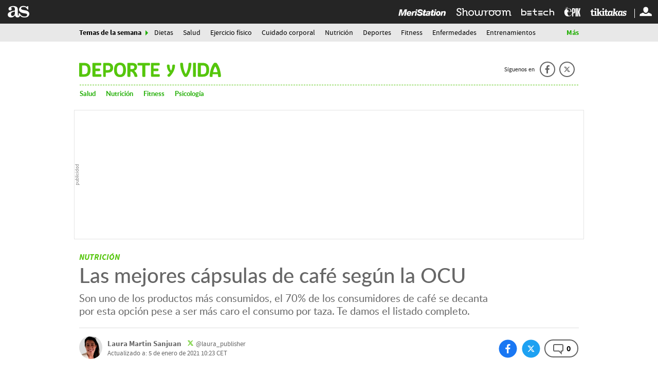

--- FILE ---
content_type: text/html; charset=UTF-8
request_url: https://as.com/deporteyvida/2021/01/05/portada/1609837835_713150.html
body_size: 28399
content:
<!DOCTYPE html>
<html lang="es">
<head class="WPO">
<link rel="preload" href="//as01.epimg.net/deporteyvida/imagenes/2021/01/05/portada/1609837835_713150_1609838270_noticia_normal_recorte1.jpg" as="image"  imagesrcset="//as01.epimg.net/deporteyvida/imagenes/2021/01/05/portada/1609837835_713150_1609838270_noticia_normal_recorte1.jpg 720w,//as01.epimg.net/deporteyvida/imagenes/2021/01/05/portada/1609837835_713150_1609838270_noticia_normal.jpg 1200w" imagesizes="(min-width: 768px) 644px, 100w">
<meta charset="utf-8" />
<meta name="viewport" content="width=device-width, initial-scale=1, maximum-scale=1, user-scalable=no">
<meta http-equiv="X-UA-Compatible" content="IE=edge" />
<link rel="preconnect" href="https://as01.epimg.net/" crossorigin>
<link rel="preconnect" href="https://api.ucs.be.as.com/" crossorigin>
<link rel="preload" href="//as01.epimg.net/css/v3.x/v3.0/fonts/sourcesanspro-regular-webfont.woff2" as="font" type="font/woff2" crossorigin>
<link rel="preload" href="//as01.epimg.net/css/v3.x/v3.0/fonts/sourcesanspro-bold.woff2" as="font" type="font/woff2" crossorigin>
<link rel="preload" href="//as01.epimg.net/css/v3.x/v3.0/fonts/montserrat-bold.woff2" as="font" type="font/woff2" crossorigin>
<link href="https://as.com/deporteyvida/2021/01/05/portada/1609837835_713150.html" rel="canonical" >
<link href="https://as.com/deporteyvida/2021/01/05/portada/1609837835_713150.amp.html" rel="amphtml" >
<meta property="og:url" content="https://as.com/deporteyvida/2021/01/05/portada/1609837835_713150.html" />
<meta property="og:site_name" content="AS.com" />
<meta name="twitter:site" content="@DeporteyVida_" />
<title> Las mejores cápsulas de café según la OCU - AS.com</title>
<meta http-equiv=”Content-Language” content=”es”/>
<meta name="Description" content="Las mejores cápsulas de café según la OCU. Te contamos el listado completo, la diferencia de precios y cuánto puedes ahorrar al año mirando precios." />
<head prefix="og: http://ogp.me/ns# article: http://ogp.me/ns/article#">
<meta property="article:modified_time" content="2021-01-05T10:23:47+01:00" />
<meta property="article:published_time" content="2021-01-05T10:23:47+01:00" />
<meta property="article:section" content="portada" />
<meta property="article:tag" content="Café en cápsulas" />
<meta property="article:tag" content="Café" />
<meta property="article:tag" content="Bebidas" />
<meta property="article:tag" content="Alimentos" />
<meta property="article:tag" content="Alimentación" />
<meta property="article:tag" content="Industria" />
<meta property="og:title" content="Las mejores cápsulas de café según la OCU" />
<meta property="og:type" content="article" />
<meta property="og:description" content="Las mejores cápsulas de café según la OCU. Te contamos el listado completo, la diferencia de precios y cuánto puedes ahorrar al año mirando precios." />
<meta name="twitter:creator" content="@laura_publisher" />
<meta property="og:image" content="https://as01.epimg.net/deporteyvida/imagenes/2021/01/05/portada/1609837835_713150_1609838270_noticia_normal.jpg" />
<meta name="twitter:image" content="https://as01.epimg.net/deporteyvida/imagenes/2021/01/05/portada/1609837835_713150_1609838270_noticia_normal.jpg" />
<meta name="twitter:card" content="summary_large_image" />
<meta name="twitter:title" content="Las mejores cápsulas de café según la OCU" />
<meta name="twitter:description" content="Las mejores cápsulas de café según la OCU. Te contamos el listado completo, la diferencia de precios y cuánto puedes ahorrar al año mirando precios." />
<script>
    function lzld(element){};
    var numSumarioGaleriaId = [];
</script>
<style type="text/css">@charset "UTF-8";html{-ms-text-size-adjust:100%;-webkit-text-size-adjust:100%;-webkit-font-smoothing:antialiased;min-width:320px}article,aside,body,div,figcaption,figure,h1,h2,h3,h4,h6,header,hgroup,html,iframe,img,li,nav,ol,p,section,span,strong,time,ul{margin:0;padding:0;border:0;outline:0;font-size:100%;background:0 0}body{font-family:arial,helvetica,sans-serif;font-size:14px;line-height:1.42857143;color:#333;overflow-x:hidden}article,aside,figcaption,figure,header,hgroup,nav,section{display:block}img{display:block;padding:0;margin:0;-ms-interpolation-mode:bicubic}ol,ul{padding:0;margin:0;list-style-type:none}h1,h2,h3,h4,h6{margin:0;padding:0;font-weight:400;font-size:13px}strong{font-weight:700}a{text-decoration:none;outline:0;background-color:transparent;color:#101010}a img{border:none}button{color:inherit;font:inherit;margin:0;outline:0}button{overflow:visible;padding:0;background:0 0;border:0;border-radius:0}button{text-transform:none}button{-webkit-appearance:button}button::-moz-focus-inner{border:0;padding:0}@font-face{font-family:ascombold;src:url(//as01.epimg.net/css/v3.x/v3.0/fonts/ascombold-webfont.woff2) format('woff2'),url(//as01.epimg.net/css/v3.x/v3.0/fonts/ascombold-webfont.woff) format('woff'),url(//as01.epimg.net/css/v3.x/v3.0/fonts/ascombold-webfont.ttf) format('truetype');font-weight:400;font-style:normal;font-display:swap}@font-face{font-family:sourcesans;src:url(//as01.epimg.net/css/v3.x/v3.0/fonts/sourcesanspro-regular-webfont.woff2) format('woff2'),url(//as01.epimg.net/css/v3.x/v3.0/fonts/sourcesanspro-regular-webfont.woff) format('woff'),url(//as01.epimg.net/css/v3.x/v3.0/fonts/sourcesanspro-regular-webfont.ttf) format('truetype');font-weight:400;font-style:normal;font-display:swap}@font-face{font-family:sourcesansbold;src:url(//as01.epimg.net/css/v3.x/v3.0/fonts/sourcesanspro-bold.woff2) format('woff2'),url(//as01.epimg.net/css/v3.x/v3.0/fonts/sourcesanspro-bold.woff) format('woff'),url(//as01.epimg.net/css/v3.x/v3.0/fonts/sourcesanspro-bold.ttf) format('truetype');font-weight:400;font-style:normal;font-display:swap}@font-face{font-family:sourcesanssemi;src:url(//as01.epimg.net/css/v3.x/v3.0/fonts/sourcesanspro-semibold.woff2) format('woff2'),url(//as01.epimg.net/css/v3.x/v3.0/fonts/sourcesanspro-semibold.woff) format('woff'),url(//as01.epimg.net/css/v3.x/v3.0/fonts/sourcesanspro-semibold.ttf) format('truetype');font-weight:400;font-style:normal;font-display:swap}@font-face{font-family:sourceblack;src:url(//as01.epimg.net/css/v3.x/v3.0/fonts/sourcesansproblack.woff2) format('woff2'),url(//as01.epimg.net/css/v3.x/v3.0/fonts/sourcesansproblack.woff) format('woff'),url(//as01.epimg.net/css/v3.x/v3.0/fonts/sourcesansproblack.ttf) format('truetype');font-weight:400;font-style:normal;font-display:swap}@font-face{font-family:as-ro;src:local('Roboto');font-weight:700;ascent-override:100%;descent-override:20%;size-adjust:97%}@font-face{font-family:as-sf;src:local('San Francisco');font-weight:700;ascent-override:103%;descent-override:20%;size-adjust:100%}@font-face{font-family:as-li;src:local('Liberation Sans');font-weight:700;ascent-override:94%;descent-override:20%;size-adjust:98.8%}@font-face{font-family:as-se;src:local('Segoe UI');font-weight:700;ascent-override:97%;descent-override:20%;size-adjust:97,5%}@font-face{font-family:ss-ro;src:local('Roboto');ascent-override:100%;descent-override:30%;size-adjust:94%}@font-face{font-family:ss-sf;src:local('San Francisco');ascent-override:108%;descent-override:30%;size-adjust:94%}@font-face{font-family:ss-se;src:local('Segoe UI');ascent-override:100%;descent-override:30%;size-adjust:95%}@font-face{font-family:ss-li;src:local('Liberation Sans');ascent-override:100%;descent-override:30%;size-adjust:94%}*{-webkit-box-sizing:border-box;-moz-box-sizing:border-box;box-sizing:border-box}:after,:before{-webkit-box-sizing:border-box;-moz-box-sizing:border-box;box-sizing:border-box}.row{margin-right:-10px;margin-left:-10px}.container{padding-right:10px;padding-left:10px;margin-right:auto;margin-left:auto;width:992px;min-width:320px}.col-md-10,.col-md-12,.col-md-4,.col-md-8,.col-sm-12,.col-xs-12{position:relative;min-height:1px;padding-right:10px;padding-left:10px}.col-md-10,.col-md-12,.col-md-4,.col-md-8{float:left}.col-md-12{width:100%}.col-md-10{width:83.33333333333334%}.col-md-8{width:66.66666666666666%}.col-md-4{width:33.33333333333333%}.cf:after,.cf:before,.container:after,.container:before,.row:after,.row:before{content:" ";display:table}.cf:after,.container:after,.row:after{clear:both}.s-right{float:right}.hidden-text{overflow:hidden;display:block;text-indent:-9999px;width:0;height:0}.hide{display:none}@media (max-width:767px){body{padding-top:48px}.container{width:100%}.col-md-10,.col-md-12,.col-md-4,.col-md-8{width:100%}.col-xs-12{float:left}.col-xs-12{width:100%}.hidden-xs{display:none!important}}@media (min-width:768px) and (max-width:991px){.container{width:768px}.col-sm-12{float:left}.col-sm-12{width:100%}.hidden-sm{display:none!important}}.container.content{background:#fff}.menu-principal{position:fixed;top:0;height:48px;width:100%;z-index:1000000}.menu-principal .container-menu{position:relative;z-index:2}.menu-principal .logo-as{color:#fff;float:left}.menu-principal .as-icon-logo{font-size:42px;line-height:46px;vertical-align:middle}.menu-principal .as-icon-perfil{font-size:24px;line-height:46px;vertical-align:middle}.nav-seccion{background:#323232;margin-bottom:20px;border-bottom:1px solid #474747}.nav-seccion .container{position:relative}.nav-seccion ul li{float:left;padding:0 10px;margin-bottom:-1px}.nav-seccion ul li a{display:block;color:#c2c2c2;font:13px/32px 'lucida sans',arial,helvetica;height:34px}.nav-seccion .tit-seccion-nav{display:none;font:20px/34px sourceblack,arial,helvetica;color:#d9d9d9;float:left;padding-right:25px;position:relative}.nav-seccion .tit-seccion-nav:after{content:"";position:absolute;right:5px;top:12px;border:5px solid transparent;border-left-color:#ffb632}.nav-seccion .btn-desp{font:13px/32px 'lucida sans',arial,helvetica;margin-right:-10px;color:#c2c2c2;padding:0 30px 0 15px;position:relative}.nav-seccion .nav-seccion-menu li:first-child{padding-left:0}.nav-seccion .btn-desp-mas,.nav-seccion .btn-desp-menu{float:right}.nav-seccion .btn-desp:after{content:"";position:absolute;right:13px;top:14px;border:5px solid transparent;border-top-color:#c2c2c2}.nav-seccion .btn-desp-menu{display:none}.nav-seccion .menu-desp{display:none;position:absolute;top:32px;right:0;z-index:110;width:200px;background:#222;padding:0 10px}.btn{font:bold 12px/28px arial,helvetica;height:28px;display:inline-block;background:#ef760c;color:#fff;padding:0 8px;border-radius:2px;border:0}.skew-arrow-list li{position:relative;padding-left:15px}.skew-arrow-list li:after,.skew-arrow-list li:before{content:'';position:absolute;top:5px;left:0;height:6px;width:2px;background:#cc2b31}.skew-arrow-list li:before{transform:rotate(-40deg);-ms-transform:rotate(-40deg);-webkit-transform:rotate(-40deg);margin-top:-5px}.skew-arrow-list li:after{transform:rotate(40deg);-ms-transform:rotate(40deg);-webkit-transform:rotate(40deg);margin-top:-2px}@media (max-width:480px){.nav-seccion{position:relative}.nav-seccion .tit-seccion-nav{padding:5px 0;display:inline-block}.nav-seccion .tit-seccion-nav:after{border-left-color:transparent;display:none}.nav-seccion .nav-seccion-menu{position:absolute;top:44px;left:0;padding:5px 10px;width:100%;z-index:1100;background:#222;display:none}.nav-seccion ul li{width:100%;border-bottom:1px solid #333;padding:0 5px}.nav-seccion ul li:last-child{border-bottom:none}.nav-seccion .btn-desp-menu{display:block;padding-top:6px;padding-bottom:6px}.nav-seccion .btn-desp:after{top:20px}.nav-seccion .btn-desp-mas{display:none!important}.nav-seccion .nav-seccion-mas.menu-desp{display:none}.nav-seccion .nav-seccion-menu li:first-child{padding-left:5px}}@media (max-width:767px){.menu-principal{z-index:10000020}.menu-principal .logo-as{display:block;float:none;margin:0 auto;width:42px}}@media (min-width:480px){.nav-seccion .nav-seccion-menu.cargandoMenu{height:33px;overflow:hidden;float:left}}@media (min-width:768px) and (max-width:991px){.menu-principal .logo-as{display:block;float:none;margin:0 auto;width:42px}.menu-principal .logo-as{display:block;float:none;margin:0 auto;width:71px}.skew-arrow-list li:after,.skew-arrow-list li:before{top:7px}}.ucs__wr{background-color:#f0f0f0}.ucs__ct{width:calc(100% - 45px);display:-webkit-box;display:-webkit-flex;display:-ms-flexbox;display:flex;-webkit-box-align:center;-webkit-align-items:center;-ms-flex-align:center;align-items:center;text-decoration:none;height:80px}.ucs__img{width:80px;height:80px}.ucs__tl{font:17px/1.2 ascombold,sans-serif;color:#282828;padding-left:15px;max-height:60px;overflow:hidden}.ucs__close{position:absolute;right:9px;top:10px;width:22px;height:22px;overflow:hidden}.ucs__close:after,.ucs__close:before{content:"";position:absolute;left:4px;top:10px;width:14px;height:2px;background:#333;transform-origin:center}.ucs__close:before{transform:rotate(45deg)}.ucs__close:after{transform:rotate(135deg)}@media (max-width:767px){body.is-ucs{transform:translateY(80px)}.ucs__wr{position:absolute;width:100%;border-bottom:1px solid #fff;top:-81px;height:81px;z-index:1000000}.ucs__call{display:none}}@media (min-width:768px){.ucs{position:fixed;z-index:4999;max-width:972px;margin:0 auto;bottom:0;right:0;left:0}.ucs__wr{border:solid 1px #ddd;background:#f0f0f0 url(//as01.epimg.net/img/transversal/ucs/bg-ucs.png) no-repeat top center}.ucs__ct{height:88px;margin:0 auto}.ucs__tl{font-size:20px;max-height:72px;padding-left:15px;padding-right:5px}.ucs__call{font:16px/35px sourcesanssemi,sans-serif;background-color:#ce0000;color:#fff;padding:0 15px;border-radius:5px;margin-left:auto;white-space:nowrap}}@media (min-width:768px) and (max-width:991px){.ucs__ct{max-width:500px}}@media (min-width:992px){.ucs__ct{max-width:540px}.ucs__tl{padding-left:20px}}@font-face{font-family:as-icons;src:url(//as01.epimg.net/css/v3.x/v3.0/fonts/as-icons.woff2?20211104) format('woff2'),url(//as01.epimg.net/css/v3.x/v3.0/fonts/as-icons.woff?20211104) format('woff'),url(//as01.epimg.net/css/v3.x/v3.0/fonts/as-icons.ttf?20211104) format('truetype');font-weight:400;font-style:normal;font-display:swap}[class*=as-icon-],[class^=as-icon-]{font-family:as-icons;speak:none;font-style:normal;font-weight:400;font-variant:normal;text-transform:none;line-height:1;-webkit-font-smoothing:antialiased;-moz-osx-font-smoothing:grayscale}.as-icon-logo:before{content:"\e61c"}.as-icon-perfil:before{content:"\e615"}.as-icon-comentario:before{content:"\e61d"}.as-icon-cerrar:before{content:"\e626"}.as-icon-tikitakas:before{content:"\e908"}.as-icon-epik:before{content:"\e907"}.as-icon-betech:before{content:"\e90a"}.as-icon-sroom:before{content:"\e92e"}.as-icon-meri:before{content:"\e931"}.as-icon-twitter:before{content:"\e618"}.as-icon-facebook:before{content:"\e619"}.as-icon-whatsapp:before{content:"\e61b"}.banner_sup,.publi-horizontal{display:-webkit-box;display:-ms-flexbox;display:flex;-webkit-box-align:center;-ms-flex-align:center;align-items:center;-webkit-box-pack:center;-ms-flex-pack:center;justify-content:center;box-sizing:content-box;background:url(//as01.epimg.net/img/txt_publi_v.svg) no-repeat 1px center #fff;background-size:9px 40px;padding:0 0 0 10px;margin:-5px -10px 15px -10px;text-align:center;border:1px solid #e4e4e4!important;font-size:0;letter-spacing:0;word-spacing:0}.publi-vertical,.publi>div{background:url(//as01.epimg.net/img/txt_publi.svg) no-repeat center 3px #fff;background-size:40px 9px;padding:14px 0 4px 0;margin-bottom:15px;text-align:center;border:1px solid #e4e4e4!important;font-size:0;letter-spacing:0;word-spacing:0}.publi>div{width:100%!important;height:auto!important;margin-bottom:15px!important}.col-md-4>.publi,.col-md-4>.publi-vertical{width:100%}.publi,.publi-horizontal{min-height:90px}.col-md-4>.publi,.col-md-4>.publi-vertical{min-height:250px}.banner_sup{min-height:90px}.slider-producto .tit-noticia-slide{color:#111;font-size:15px;font-weight:700;line-height:17px;margin-bottom:3px}.slider-producto .tit-noticia-slide a{color:#111}.producto-doble{margin-bottom:20px;padding:20px 12px;background:#f7f5f1;display:-webkit-flex;display:-ms-flexbox;display:flex;-webkit-flex-wrap:wrap;-ms-flex-wrap:wrap;flex-wrap:wrap}.producto-doble .item-producto{float:left;width:24.9%;margin-bottom:15px;padding:0 8px;display:-webkit-flex;display:-ms-flexbox;display:flex}.producto-doble .item-producto article{background:#fff;padding:0 8px 8px 8px;width:100%}.producto-doble .item-producto .img-producto{display:block;position:relative;margin-bottom:10px}.producto-doble .item-producto .tit-noticia-slide{font:17px/19px sourcesans,sans-serif;color:#111}.producto-doble .item-producto figure{margin:0 -8px 10px -8px}.producto-doble .item-producto img{width:100%}.producto-doble .item-producto:nth-last-child(-n+4){margin-bottom:0}.slider-producto{position:relative}.producto-doble-pbl{border-top:1px solid #e5e5e5;border-bottom:1px solid #e5e5e5;max-width:992px;margin:0 auto 35px}.producto-doble-pbl .item-producto{width:33%}.producto-doble-pbl .publi{width:33%}.producto-doble-pbl .publi>div{background:url(//as01.epimg.net/img/txt_publi.svg) no-repeat center 3px transparent;border:none!important;background-size:40px 9px}.ntc-module{background:#f2f2f2;border-top:3px solid #ddd;padding:0 10px 10px;margin-bottom:20px}.ntc-module .ntc{background:#fff;margin-bottom:10px}.ntc-module .ntc figure{width:140px;height:100px;overflow:hidden;float:left;position:relative}.ntc-module .ntc hgroup{display:table;padding:0 10px}.ntc-module .ntc figure img{height:100%;width:auto}.ntc-module .ntc a{display:block}.ntc-module .ntc-title{font:13px/15px ascombold,sans-serif;color:#111}.ntc-module .ntc-subtitle{font-size:11px;color:#666;text-transform:uppercase;display:inline-block;position:relative;padding-bottom:6px;margin-bottom:6px}.ntc-module .ntc-subtitle:after{position:absolute;content:"";left:0;bottom:0;width:100%;max-width:30px;z-index:0;background:#d90000;height:2px}.ntc-module .ntc .btn-multimedia{display:-webkit-box;display:-ms-flexbox;display:flex;-webkit-box-align:end;-ms-flex-align:end;align-items:flex-end;position:absolute;bottom:0;left:0;width:100%;height:100%}.ntc-module .ntc-pos{float:left;background:#f9a300;color:#fff;font:20px/27px sourceblack,sans-serif;height:26px;text-align:center;width:28px}@media (min-width:992px){.banner--ldb1{min-height:250px;display:flex;display:-webkit-flex;display:-ms-flexbox;align-items:center;-webkit-align-items:center;-webkit-box-align:center;-ms-flex-align:center;justify-content:center;-webkit-box-pack:center;-ms-flex-pack:center}.ntc-module .ntc.ntc-destacada figure{height:170px;float:none;width:auto}.ntc-module .ntc.ntc-destacada .ntc-title{font:18px/21px ascombold,sans-serif;margin:0 5px 10px 5px;word-break:break-word}.ntc-module .ntc.ntc-destacada .ntc-subtitle{margin-left:5px;margin-bottom:3px}.ntc-module .ntc.ntc-destacada hgroup{padding-left:3px}.ntc-module .ntc.ntc-destacada .ntc-pos{font-size:22px;line-height:36px;height:36px;width:36px}.publi-sticky{position:-webkit-sticky;position:sticky;top:58px}.publi-sticky{margin-bottom:15px}}@media (min-width:768px){.producto-doble-pbl .publi{background-color:transparent;border:0!important;margin-top:-14px}.producto-doble-pbl .publi>div{margin-bottom:0!important}.slider-producto-fw:before{content:'';height:100%;width:100%;background:#f7f5f1;position:absolute;top:0;z-index:-10;border-top:1px solid #e5e5e5;border-bottom:1px solid #e5e5e5}.slider-producto-fw:before{left:0}}@media (min-width:768px) and (max-width:991px){.publi-horizontal{margin-left:0;margin-right:0}.producto-doble .item-producto{width:49.9%;margin-bottom:15px}.producto-doble .item-producto:nth-last-child(-n+4){margin-bottom:15px}.producto-doble .item-producto:nth-last-child(-n+2){margin-bottom:0}.producto-doble-pbl{margin:0 auto 20px;padding:20px 0 0 15px;max-width:768px}.producto-doble-pbl .item-producto{width:50%}.producto-doble-pbl .publi{width:50%;margin-left:-5px}}@media (max-width:767px){.publi{width:100%}.banner_sup,.publi,.publi-horizontal{min-height:100px}.producto-doble .item-producto{width:100%;margin-bottom:15px}.producto-doble .item-producto article{height:auto;width:100%}.producto-doble .item-producto:nth-last-child(-n+4){margin-bottom:15px}.producto-doble-pbl{margin:0 0 20px;padding:20px 0 0}.producto-doble-pbl .item-producto{width:100%;margin-bottom:15px}.producto-doble-pbl .publi{width:100%;background-color:transparent;border:0!important;margin-left:0}}[id*=MPU]{display:block!important;height:635px}[id$=MPU1]:empty{display:none!important}div[id$=MPU2]{height:635px}div[id*=MPU3]{height:282px}div[id*=MPU2][id*="-new"]{height:250px}div[id*=LDB][id*="-new"]{height:100px;display:flex!important;align-items:center}div[id*=MPU]:not([id*=MPU3])>div{position:sticky;top:58px;margin:0 auto}[data-adtype=oustream]{padding-bottom:73%;display:block!important}.articulo .int-articulo{margin-bottom:20px;color:#333;position:relative}.articulo .int-articulo>h4{color:#333;margin-top:35px;margin-bottom:20px;font:20px/23px sourceblack,sans-serif}.articulo .int-articulo p{margin-bottom:15px;font:18px/25px sourcesans,sans-serif;color:#333}.articulo .int-articulo p strong{font-family:sourcesansbold,sans-serif;font-weight:400}.articulo .cont-ppal-art{position:relative}.link-list{font-size:16px;margin-bottom:13px;padding-bottom:10px;border-bottom:1px solid #ddd}.link-list a{color:#d90000;text-decoration:underline}.link-list li{margin-bottom:6px;padding-left:12px}.link-list li::after,.link-list li::before{top:10px}@media (max-width:767px){.link-list{font-size:14px;margin:8px 0 10px}}.scroller-news{position:relative}@media (max-width:767px){.ntc-module .ntc-title{font-size:14px}.scroller-news{margin-top:15px;padding-top:15px}}@media (min-width:768px){.scroller-news>.container{padding-top:55px}.scroller-news::after,.scroller-news::before{content:'';position:absolute;border:none;height:1px;width:100%;background:#ddd;top:20px}.scroller-news::before{left:0;z-index:-10}.scroller-news::after{max-width:992px;transform:translate(-50%,0);left:50%}}@media (min-width:768px) and (max-width:991px){.articulo .container{padding-left:20px;padding-right:20px}.ntc-module .ntc-title{font:normal 18px/21px ascombold,sans-serif}.ntc-module .ntc-subtitle{font-size:11px;margin-top:10px;margin-bottom:5px;padding-bottom:5px}.ntc-module .ntc-subtitle:after{bottom:-1px}}@media (max-width:991px){.scroller-news{width:100%}}@media (min-width:992px){.articulo aside.col-md-4>div:nth-of-type(1).publi{min-height:620px;display:block!important}.articulo aside.col-md-4>div:nth-of-type(1).publi>div{position:sticky;top:60px}.articulo>article:first-of-type:not(.art-live){padding-top:10px}}.share-btn{display:block;position:relative;width:50px;height:50px;color:#fff;text-align:center;line-height:50px}.share-btn span{font-size:22px;position:relative;line-height:inherit}.share-btn::before{content:"";position:absolute;left:50%;top:50%;width:40px;height:40px;border-radius:50%;transform:translate(-50%,-50%)}.share-btn.facebook:before{background:#1977f3}.share-btn.twitter:before{background:#1da1f2}.share-btn.whatsapp:before{background:#25d366}@media (min-width:991px){.share-btn{width:35px;height:35px;line-height:35px}.share-btn span{font-size:18px}.share-btn::before{width:35px;height:35px}}@media (min-width:769px){.share-btn.whatsapp{display:none}}@media (hover:none){.share-btn.whatsapp{display:block}}.articulo .int-articulo>p{font:18px/25px sourcesans,sans-serif;color:#333;margin-bottom:15px}.articulo .int-articulo>p strong{font-family:sourcesanssemi,sans-serif;font-weight:400}.articulo .int-articulo>h4{font:20px/23px sourceblack,sans-serif;color:#333;margin:35px 0 20px}.art-headline-wr{margin-bottom:15px}.art-headline{color:#151515;font:23px/26px ascombold,as-ro,as-sf,as-se,as-li,sans-serif;margin-bottom:10px}.art-kicker{text-transform:uppercase;color:#ce0000;font:13px/15px sourcesansbold,sans-serif;margin-bottom:2px}.art-kicker a{color:inherit}.art-opening{color:#333;font:19px/25px sourcesans,ss-ro,ss-sf,ss-se,ss-li,sans-serif}@media (min-width:768px){.art-headline-wr{margin-bottom:20px}.art-headline{font-size:50px;line-height:52px;margin:0 0 10px}.art-kicker{font-size:15px;line-height:20px}.art-opening{font-size:20px;line-height:24px}}.art-mmedia-wr{position:relative;margin:0 -10px 20px}.art-mmedia-wr>.art-mmedia::before{content:"";width:1px;margin-left:-1px;float:left;height:0;padding-top:56.25%}.art-mmedia-wr>.art-mmedia::after{content:"";display:table;clear:both}.art-mmedia{position:relative}.art-mmedia>a{position:relative;display:block}.art-mmedia img{width:100%;height:auto}.art-mmedia figcaption{padding:5px 10px 0;color:#999;font:13px/15px sourcesans,sans-serif;text-align:right}.art-mmedia figcaption span+span::before{content:"/";display:inline-block;margin:0 5px}@media (min-width:768px){.art-mmedia-wr{margin:0 0 25px}.art-mmedia{margin-left:auto;margin-right:auto}.art-mmedia figcaption{padding:5px 0 0;font-size:12px;line-height:14px}}@media (min-width:768px) and (max-width:991px){.art-mmedia-wr{margin-left:-20px;margin-right:-20px}.art-mmedia-wr>.art-mmedia img{width:768px}.art-mmedia figcaption{padding:5px 20px 0}}@media (min-width:992px){.art-mmedia-wr>.art-mmedia img{width:641px}}.art-meta-wr{display:-webkit-box;display:-ms-flexbox;display:flex;-webkit-box-align:center;-ms-flex-align:center;align-items:center;-ms-flex-wrap:wrap;flex-wrap:wrap;font:13px/18px sourcesans,sans-serif;color:#666;margin-bottom:20px}.art-meta{display:-webkit-box;display:-ms-flexbox;display:flex;-ms-flex-wrap:wrap;flex-wrap:wrap;-webkit-box-align:baseline;-ms-flex-align:baseline;align-items:baseline;-webkit-box-flex:1;-ms-flex:1 1 100%;flex:1 1 100%;padding:15px 0;margin:0 0 15px;border-top:1px solid #ddd;border-bottom:1px solid #ddd}.art-meta .meta-aux{display:-webkit-box;display:-ms-flexbox;display:flex;-webkit-box-flex:1;-ms-flex:1 1 100%;flex:1 1 100%}.art-meta .meta-aut-name{color:#434343;font:15px/20px sourcesansbold,sans-serif}.art-meta .meta-aut-link{position:relative;color:inherit}.art-meta .meta-location{white-space:nowrap}.art-meta .meta-location::after{content:"";display:inline-block;width:3px;height:3px;border-radius:50%;margin:0 5px 2px;background:#666}.art-meta .meta-date a{color:inherit}.art-meta .meta-aut-tw{margin-left:10px}.art-meta .meta-aut-tw-text,.art-meta .meta-date-label{display:none}.art-meta .as-icon-twitter{position:relative;top:1px;display:inline-block;font-size:15px;color:#f9a300}.art-meta.aut-multi .meta-aut+.meta-aut{margin-left:10px}.art-meta.aut-multi .meta-aut+.meta-aut::before{content:"";display:inline-block;height:10px;width:2px;background:#cbcbcb;border-radius:2px;margin:0 10px 0 0}.art-author-pic{display:none}.art-meta-comments{-webkit-box-flex:0;-ms-flex:0 0 auto;flex:0 0 auto;position:relative;font:16px/40px sourcesansbold,sans-serif;letter-spacing:-.025em;padding:0 15px;margin-left:auto;min-width:72px;text-align:center}.art-meta-comments::before{content:"";position:absolute;top:0;left:0;width:100%;height:40px;border:1px solid #c1c1c1;border-radius:20px}.art-meta-comments .as-icon-comentario{position:relative;top:3px;margin-right:5px;color:#ce0000;font-size:18px}.art-meta-comments .comment-n{position:relative}@media (min-width:768px){.art-meta-wr{-ms-flex-wrap:nowrap;flex-wrap:nowrap;padding-top:20px;margin-bottom:25px;border-top:1px solid #ddd}.art-meta-wr .share-tools{margin-left:10px}.art-author-pic{float:left;margin:-5px 10px 0 0;position:relative;width:45px;height:45px;display:block;overflow:hidden;border-radius:50%;background:#ddd}.art-author-pic img{position:relative;left:50%;height:100%;transform:translateX(-50%)}.art-meta-comments{margin:0;margin-left:5px;height:35px;line-height:33px}.art-meta-comments::before{left:-1px;top:-1px}.art-meta{-webkit-box-flex:1;-ms-flex:1 1 auto;flex:1 1 auto;margin:0 0 0 auto;padding:0;border:none}.art-meta:not(.aut-multi){display:block}.art-meta .meta-aut-tw-text,.art-meta .meta-date-label{display:inline-block}.art-meta .as-icon-twitter{margin-right:3px}}@media (min-width:768px) and (max-width:991px){.art-meta-comments{height:40px}.art-meta-comments .as-icon-comentario{top:5px}.art-meta-comments .comment-n{top:2px}}@media (min-width:991px){.art-meta-comments{margin-left:10px;padding:0 12px;min-width:66px}.art-meta-comments::before{height:35px}.art-meta-comments .as-icon-comentario{top:3px}.art-meta-comments .comment-n{top:0}}.share-tools{display:-webkit-box;display:-ms-flexbox;display:flex;position:relative;height:40px}.share-tools .share-btn{margin:-5px 5px 0 0}.share-tools .share-btn:first-child{margin-left:-5px}@media (min-width:992px){.share-tools{height:auto}.share-tools .share-btn{margin:0 0 0 10px}.share-tools .share-btn:first-child{margin-left:0}}.link-list{font:17px/20px ascombold,sans-serif;margin:0 0 15px;padding:0 0 15px;border-bottom:1px solid #ddd}.link-list a{color:#151515;font-size:inherit;text-decoration:none}.link-list li{margin-bottom:10px;padding-left:15px}.link-list li::after,.link-list li::before{top:10px;left:4px;background:#ce0000}.link-list li:last-child{margin-bottom:0}@media (min-width:768px){.link-list{margin-bottom:20px;padding-bottom:20px}}@media (max-width:767px){.vertical-header~.nav-seccion{margin-top:1px}}.vertical-header{position:fixed;top:0;width:100%;z-index:99999;background:#fff}.menu-principal{position:relative;height:46px}.menu-principal .container-menu{background:#252525}.menu-principal .logo-as{margin-left:15px;float:left}.menu-principal .utilidades.s-right{height:46px}.cerrar-generico{display:block;position:absolute;top:0;right:0;height:100%;width:100%;text-indent:-9999px;overflow:hidden;background-color:#222;color:#fff;opacity:0;z-index:0;-ms-transform:translateX(25px);transform:translateX(25px)}.cerrar-generico::before{text-indent:0;position:absolute;right:0;display:block;width:100%;font-size:21px;line-height:48px;text-align:center}.capa-user-conecta{position:absolute;right:118px;z-index:1;width:160px;text-align:center;background:#222;padding:20px;box-shadow:0 2px 6px 0 rgba(0,0,0,.5)}.verticales{float:left;margin-right:5px}.verticales li{display:inline-block;position:relative}.verticales li:last-child:before{content:"";position:absolute;right:-8px;left:auto;width:1px;background:#fff;top:15px;bottom:14px}.verticales li a{display:block;line-height:40px;padding:0 8px;margin-top:6px}.verticales li [class*=as-icon-]{color:#fff;font-size:20px;line-height:36px}.verticales li .as-icon-epik{font-size:23px}.verticales li .as-icon-betech,.verticales li .as-icon-tikitakas{font-size:19px}.verticales li .as-icon-meri{overflow:hidden;text-indent:-26px;display:-webkit-box;display:-ms-flexbox;display:flex;font-size:22px}.tem-sem{width:100%;background:#e8e8e8;position:relative;z-index:999999}.tem-sem .con-tem-sem{max-width:972px;margin:0 auto;position:relative}.tem-sem .con-tem-sem .tit-tem-sem{position:relative;font:14px/35px sourcesansbold,sans-serif;color:#000;float:left;margin-right:25px}.tem-sem .con-tem-sem .tit-tem-sem:before{content:"";position:absolute;right:-18px;top:38%;border:5px solid transparent;border-left-color:#ce0000}.tem-sem .con-tem-sem ul{height:35px;overflow:hidden;width:calc(100% - 180px);line-height:35px}.tem-sem .con-tem-sem ul li{display:inline;padding-right:15px;position:relative}.tem-sem .con-tem-sem ul li:last-child:before{content:none}.con-tem-sem ul li a{display:inline-block;font:14px/35px sourcesans,sans-serif;color:#000}.tem-sem .mas-temas{font:14px/35px sourcesansbold,sans-serif;position:absolute;right:0;top:0;color:#ce0000;display:none}.ocio-nav li{float:left;margin-left:10px}.ocio-nav li span{float:left}.ocio-nav .list-txt{margin-right:10px}.ocio-nav .list-by-as{position:relative;display:block;font-size:28px;line-height:48px;text-align:center;padding-left:0;width:0;overflow:hidden}.ocio-nav .list-by-as:after{content:'';position:absolute;height:16px;width:1px;top:50%;left:2px;margin-top:-8px}.ocio-nav .btn-icon{float:left;text-align:center}.nav-seccion{background:#fff;border-bottom:0}.btn-multimedia{z-index:1}@media (max-width:991px){.depyvida-top .ntc.ntc-destacada figure{margin-bottom:0}}@media (max-width:991px) and (min-width:768px){.ntc-module .ntc hgroup{padding-left:15px}.tem-sem .con-tem-sem{max-width:748px;padding:0 5px}}@media (min-width:768px){body{padding-top:165px}.vertical-header{height:165px}.btnw-tools{padding:0 12px;float:left;position:relative;color:#fff}.btnw-tools{width:48px;height:46px;text-align:center}.btnw-user>span{display:inline-block}.verticales li:last-child:before{z-index:12}.btnw-tools{overflow:hidden;padding:0}.capa-user-conecta{right:0}}@media (max-width:767px){body{padding-top:80px}.vertical-header{top:-46px;height:46px}.list-txt{display:none}.vertical-header .ocio-nav .list-by-as{width:48px;padding-left:18px;height:46px;line-height:46px}.capa-user-conecta{display:none}.tem-sem .con-tem-sem{padding:0 10px}.tem-sem .mas-temas{right:10px}}@media (min-width:480px){.nav-seccion .tit-seccion-nav{display:none!important}}@media (max-width:480px){.tem-sem .con-tem-sem .tit-tem-sem{display:none}.tem-sem .con-tem-sem ul{width:calc(100% - 30px)}.nav-seccion{margin-bottom:10px}.nav-seccion .tit-seccion-nav{display:none!important}}.aside-top.ntc-module{background:0 0;padding:0}.aside-top.ntc-module .ntc{margin-bottom:15px;padding-bottom:15px;border-bottom:1px solid #ddd}.aside-top.ntc-module .ntc figure{width:124px;height:90px}.aside-top.ntc-module .ntc figure img{position:absolute;left:-50%;top:-50%;right:-50%;bottom:-50%;width:100%;height:auto;margin:auto}.aside-top.ntc-module .sec-title{display:inline-block;border-top:3px solid #ce0000;color:#555;font:18px sourceblack,sans-serif;margin-bottom:10px;margin-top:-3px;padding-top:7px}.aside-top.ntc-module .sec-title .top{float:left;color:#ce0000;text-transform:uppercase;margin-right:5px}.aside-top.ntc-module .ntc.ntc-destacada figure{margin-bottom:15px}.aside-top.ntc-module .ntc-subtitle::after{content:none}.aside-top.ntc-module .btn{position:relative;float:right;background:#eee;border:1px solid #ddd;color:#333;padding:3px 10px 3px 35px;height:auto}.aside-top.ntc-module .btn::before{content:"";position:absolute;left:8px;top:50%;width:17px;height:1px;background:#ce0000}.aside-top.ntc-module .btn::after{content:"";position:absolute;left:16px;top:50%;width:1px;height:17px;margin-top:-8px;background:#ce0000}@media (max-width:991px) and (min-width:768px){.aside-top.ntc-module .ntc figure{width:232px;height:131px}}@media (min-width:992px){.aside-top.ntc-module .ntc.ntc-destacada figure{height:175px;width:auto}.aside-top.ntc-module .ntc.ntc-destacada .ntc-title{margin:0}.aside-top.ntc-module .ntc.ntc-destacada .ntc-subtitle{margin-left:0}.aside-top.ntc-module .ntc.ntc-destacada hgroup{padding:0}}@font-face{font-family:latobold;font-display:swap;src:url(//as01.epimg.net/css/v3.x/v3.0/fonts/depyvida/lato-bold-webfont.eot);src:url(//as01.epimg.net/css/v3.x/v3.0/fonts/depyvida/lato-bold-webfont.eot?#iefix) format('embedded-opentype'),url(//as01.epimg.net/css/v3.x/v3.0/fonts/depyvida/lato-bold-webfont.woff) format('woff'),url(//as01.epimg.net/css/v3.x/v3.0/fonts/depyvida/lato-bold-webfont.ttf) format('truetype'),url(//as01.epimg.net/css/v3.x/v3.0/fonts/depyvida/lato-bold-webfont.svg#latobold) format('svg');font-weight:400;font-style:normal}@font-face{font-family:latomedium;font-display:swap;src:url(//as01.epimg.net/css/v3.x/v3.0/fonts/depyvida/lato-medium-webfont.eot);src:url(//as01.epimg.net/css/v3.x/v3.0/fonts/depyvida/lato-medium-webfont.eot?#iefix) format('embedded-opentype'),url(//as01.epimg.net/css/v3.x/v3.0/fonts/depyvida/lato-medium-webfont.woff) format('woff'),url(//as01.epimg.net/css/v3.x/v3.0/fonts/depyvida/lato-medium-webfont.ttf) format('truetype'),url(//as01.epimg.net/css/v3.x/v3.0/fonts/depyvida/lato-medium-webfont.svg#latomedium) format('svg');font-weight:400;font-style:normal}@font-face{font-family:latoregular;font-display:swap;src:url(//as01.epimg.net/css/v3.x/v3.0/fonts/depyvida/lato-regular-webfont.eot);src:url(//as01.epimg.net/css/v3.x/v3.0/fonts/depyvida/lato-regular-webfont.eot?#iefix) format('embedded-opentype'),url(//as01.epimg.net/css/v3.x/v3.0/fonts/depyvida/lato-regular-webfont.woff) format('woff'),url(//as01.epimg.net/css/v3.x/v3.0/fonts/depyvida/lato-regular-webfont.ttf) format('truetype'),url(//as01.epimg.net/css/v3.x/v3.0/fonts/depyvida/lato-regular-webfont.svg#latoregular) format('svg');font-weight:400;font-style:normal}@font-face{font-family:sourcebolditalic;font-display:swap;src:url(//as01.epimg.net/css/v3.x/v3.0/fonts/depyvida/sourcesanspro-bolditalic-webfont.eot);src:url(//as01.epimg.net/css/v3.x/v3.0/fonts/depyvida/sourcesanspro-bolditalic-webfont.eot?#iefix) format('embedded-opentype'),url(//as01.epimg.net/css/v3.x/v3.0/fonts/depyvida/sourcesanspro-bolditalic-webfont.woff) format('woff'),url(//as01.epimg.net/css/v3.x/v3.0/fonts/depyvida/sourcesanspro-bolditalic-webfont.ttf) format('truetype'),url(//as01.epimg.net/css/v3.x/v3.0/fonts/depyvida/sourcesanspro-bolditalic-webfont.svg#source_sans_probold_italic) format('svg');font-weight:400;font-style:normal}.depyvida-wrapper{width:972px;margin:0 auto}.depyvida-header .depyvida-wrapper{position:absolute;top:30px;left:50%;-webkit-transform:translate(-50%,0);transform:translate(-50%,0);height:84px;top:80px}header .depyvida-logo{color:#282828;position:relative;text-indent:-99999px;display:inline-block}header .depyvida-logo:before{content:"";position:absolute;top:40px;left:0;text-indent:0;background:url(/img/deporte-y-vida/depyvida.svg) no-repeat;width:280px;height:28px}.depyvida-header .ocio-nav .list-txt{line-height:60px}.ocio-nav{float:right;font:11px/50px latomedium,sans-serif;color:#282828}.ocio-nav li{float:left;margin-left:10px}.ocio-nav li span{float:left}.ocio-nav .list-txt{margin-right:10px}.ocio-nav .list-by-as{position:relative;display:block;color:#626262;font-size:28px;text-align:center;padding-left:0;width:0;overflow:hidden;line-height:60px}.ocio-nav .list-by-as:after{content:'';position:absolute;height:16px;width:1px;background:#626262;top:50%;left:5px;margin-top:-8px}.ocio-nav .btn-icon{float:left;color:#626262;border:2px solid #626262;border-radius:20px;padding:5px;font-size:16px;text-align:center;margin-right:8px;margin-top:15px}.tem-sem .con-tem-sem .tit-tem-sem:before{border-left-color:#1fae00}.tem-sem .mas-temas{color:#1fae00}.nav-seccion .container{position:relative;border-top:1px dashed #55c60c;padding:0}.nav-seccion .btn-desp,.nav-seccion .tit-seccion-nav,.nav-seccion ul li a{color:#1fae00;font-family:latobold,sans-serif}.nav-seccion .btn-desp:after{border-top-color:#1fae00}.nav-seccion .tit-seccion-nav{font-size:18px}.nav-seccion .menu-desp{background:#55c60c}.as-icon-comentario{-webkit-text-fill-color:transparent;-webkit-text-stroke-width:2px;-webkit-text-stroke-color:#626262}.articulo .int-articulo p{color:#505050}.ntc-module .ntc a .ntc-title{color:#626262;font:16px/20px latobold,sans-serif}.ntc-module .ntc-subtitle{font:14px/16px sourcebolditalic,sans-serif;color:#55c60c;padding-bottom:0}.ntc-module .ntc-subtitle:after{content:none}.depyvida-top .sec-title{border-top-color:#55c60c}.depyvida-top .top{color:#55c60c}.depyvida-top .ntc-subtitle{margin-top:0}.depyvida-top .btn:after,.depyvida-top .btn:before{background:#55c60c}.skew-arrow-list li:after,.skew-arrow-list li:before{background:#55c60c}.ntc-module .ntc-pos{background:#55c60c;color:#fff}.ntc-module .ntc-subtitle:after{background:#55c60c}@media (min-width:992px){.depyvida-top .ntc.ntc-destacada .ntc-title{font:19px/23px latobold,sans-serif}.nav-seccion .container{width:970px}}@media (min-width:768px){.ocio-nav{padding-top:25px}}@media (max-width:991px) and (min-width:768px){.depyvida-header .depyvida-wrapper,.depyvida-wrapper{margin:0 auto;width:748px}.depyvida-top .ntc a .ntc-title{font:21px/25px latobold,sans-serif}.nav-seccion .container{width:748px}}@media (max-width:767px){header .depyvida-logo:before{width:180px;background:0/99% url(/img/deporte-y-vida/depyvida.svg) no-repeat;top:10px}.vertical-header .ocio-nav{line-height:46px}.ocio-nav .btn-icon{margin-top:10px;font-size:13px}.ocio-nav .list-by-as{line-height:46px}.depyvida-header .ocio-nav .list-by-as:after{background:#282828}.depyvida-header .ocio-nav .list-txt{line-height:46px}.depyvida-header .depyvida-wrapper,.depyvida-wrapper{width:100%;height:46px;left:auto;-webkit-transform:none;transform:none;padding:0 10px}.articulo .int-articulo p{margin-left:10px}.nav-seccion .container{padding-left:10px;padding-right:10px}}@media (max-width:480px){.depyvida-top .ntc-title{font:18px/25px asapitalic,sans-serif}.ocio-nav .list-by-as:after{left:0}.ocio-nav .btn-icon{font-size:13px}.depyvida-header .as-icon-logo{margin:0}.depyvida-header .ocio-nav .list-by-as{text-align:right;width:38px;padding-left:0}.nav-seccion .nav-seccion-menu{background:#55c60c}.nav-seccion ul li a{color:#fff}.nav-seccion ul li{border-bottom:1px dashed #fff}}.art-kicker{font-family:sourcebolditalic,sans-serif;font-size:16px;color:#55c60c}.art-headline{font:26px/30px latomedium,sans-serif;color:#666}.art-opening{font:19px/24px latoregular,sans-serif;color:#666}@media (min-width:768px){.art-opening{font-size:20px;line-height:25px}.art-kicker{font-size:16px}}@media (min-width:768px) and (max-width:991px){.art-headline{font-size:35px;line-height:40px}}@media (min-width:992px){.art-headline{font-size:40px;line-height:45px}}.art-meta .meta-aut-name{color:#666}.art-meta .as-icon-twitter,.art-meta .meta-readtime::before{color:#55c60c}.art-meta-comments::before{border:2px solid #626262}.art-meta-comments .btn-icon{color:#626262;-webkit-text-stroke-color:#626262}.link-list{font:16px/20px latobold,sans-serif}.link-list a{color:#666}.aside-top.ntc-module .sec-title{border-top-color:#55c60c}.aside-top.ntc-module .sec-title .top{color:#55c60c}.aside-top.ntc-module .btn::after,.aside-top.ntc-module .btn::before{background:#55c60c}</style>
<script>
      var reloaders = [];
    </script>
<script type="text/javascript">var __g_twitter_via = "DeporteyVida_";</script><script type="text/javascript">
var confSocialNetworks = {
	url_callback: 'http://connect.prisadigital.com/connect/{network}/as/',
	urlRedirect: 'https://asfan.as.com/rrss',
	domain: 'as.com',
	defaultBackUrl:'http://as.com'
};
</script>
<script defer src="https://cdn.unblockia.com/h.js"></script>
<script>
    window.dtm_performance = {};
    function registerCLS(metric) {
        window.dtm_performance.cls = metric;
    }
    function registerFID(metric) {
        window.dtm_performance.fid = metric;
    }
    function registerLCP(metric) {
        window.dtm_performance.lcp = metric;
    }
    function registerTTFB(metric) {
        window.dtm_performance.ttbf = metric;
    }

    (function() {
      var script = document.createElement('script');
      script.src = 'https://unpkg.com/web-vitals/dist/web-vitals.iife.js';
      script.onload = function() {
        // When loading `web-vitals` using a classic script, all the public
        // methods can be found on the `webVitals` global namespace.
        webVitals.getTTFB(registerTTFB, true);
        webVitals.getCLS(registerCLS, true);
        webVitals.getFID(registerFID, true);
        webVitals.getLCP(registerLCP, true);

      }
      document.head.appendChild(script);
    }())
</script>
<script language="javaScript" type="text/javascript">
    var tags_listado_json = ["cafe_en_capsulas_a","cafe_a","bebidas_a","alimentos_a","alimentacion_a","industria_a"];
    var tags_listado_norm = 'cafe_en_capsulas_a,cafe_a,bebidas_a,alimentos_a,alimentacion_a,industria_a';
    var tags_listado_ids = '158039,19503,17500,11994,11992,39560';
    var g_titulo_noticia = 'las mejores cápsulas de café según la ocu';
        var listado_autores_id = '167289';
    var tags_listado_autores_json = ["laura_martin_san_juan_a"];
    var tags_listado_autores_norm = 'laura_martin_san_juan_a';
    var tags_listado_agr_id = '';
    var tags_listado_agr_json = [];
    var tags_listado_agr_norm = '';
    var g_noticia_clonada = 'original';
    var g_id_noticia = '1609837835_713150';
    var g_portal = 'deporteyvida';
    var g_seccion = 'portada';



    var tipologia_noticia = 'noticia';

    var ambito = 'noticia';
</script>
<script>
	var userAgent = navigator.userAgent.toLowerCase();
	var isIphone = false;
	var isIpad = false;
	if (userAgent.indexOf("iphone") > -1){
		isIphone = true
	}else{
	if (userAgent.indexOf("ipad") > -1)
		isIpad = true;
	}
	var iDevice = (isIphone || isIpad);
	var dispositivoMovil = iDevice || userAgent.indexOf("android") > -1 || userAgent.indexOf("mobile") > -1;

	function EPETBrowserDims()
	{	
		var viewportwidth = 0;
		var viewportheight = 0;
		if (typeof window.innerWidth != 'undefined') {
		viewportwidth = window.innerWidth,
		viewportheight = window.innerHeight
		}
		else if (typeof document.documentElement != 'undefined'
		&& typeof document.documentElement.clientWidth !=
		'undefined' && document.documentElement.clientWidth != 0) {
		viewportwidth = document.documentElement.clientWidth,
		viewportheight = document.documentElement.clientHeight
		}
		else {
		viewportwidth = document.getElementsByTagName('body')[0].clientWidth,
		viewportheight = document.getElementsByTagName('body')[0].clientHeight
		}
		if (dispositivoMovil && typeof document.documentElement != 'undefined' && typeof document.documentElement.clientWidth != 'undefined' && document.documentElement.clientWidth != 0)
		{
		viewportwidth = document.documentElement.clientWidth;
		viewportheight = document.documentElement.clientHeight;
		}
		return {"ancho" : viewportwidth , "alto" : viewportheight};
	}
</script>
<script>
      var datosVideo_current = [];
    </script>
<script>
      as_omn_marcaje_forzado = {
        "eVar73": "test wpo (1)"
      }
    </script>
<script type="application/ld+json">
 { 
    "@context": "https://schema.org",
    "@type": "NewsArticle",
    "mainEntityofPage": "https://as.com/deporteyvida/2021/01/05/portada/1609837835_713150.html",
    "headline": "Las mejores cápsulas de café según la OCU",
    "description": "Las mejores cápsulas de café según la OCU. Te contamos el listado completo, la diferencia de precios y cuánto puedes ahorrar al año mirando precios.",
    "datePublished": "2021-01-05T10:23:47+01:00",
    "dateModified": "2021-01-05T10:23:47+01:00",
            "image":  { 
        "@type": "ImageObject",
        "url": "https://as01.epimg.net/deporteyvida/imagenes/2021/01/05/portada/1609837835_713150_1609838270_noticia_normal.jpg",
        "width": 1200,
        "height": 675,
        "representativeOfPage": true
                        , "caption": "caf&eacute; c&aacute;psulas"
                                , "author":  { 
            "@type": "Person",
            "name": "as.com"
         } 
                     }, 
            "author":  { 
        "@type": "Person",
        "name": "Laura Martín",
        "url": "https://as.com/autor/laura_martin_san_juan/a/"
     }, 
            "publisher":  { 
        "@type": "Organization",
        "name": "Diario AS",
        "url" : "https://as.com",
        "logo":  { 
            "@type": "ImageObject",
            "url": "https://as01.epimg.net/img/amp/logo-as-amp.png",
            "width": 109,
            "height": 60
         } 
     }, 
    "sdPublisher":   { 
        "@type": "Person",
         "name": "Laura Martín",
         "url": "https://as.com/autor/laura_martin_san_juan/a/"
    }, 
   "sdDatePublished": "2021-01-05T10:23:47+01:00",
   "copyrightYear": 2021,
   "license": "https://as.com/diarioas/aviso_legal.html#p4"
 }
</script>
</head>
<BODY>
<!-- SEGUIMIENTO DE DIRECTOS LES/ESKUP -->
<!-- FIN SEGUIMIENTO DE DIRECTOS LES/ESKUP -->
<script type='text/javascript'>
var publi_AS_genera_banner_array = new Array();
function publi_AS_genera_banner(data)
{
    if (typeof (gtpdivid) == "undefined" || typeof (PBS) == "undefined")
        return false;
    var pbs_dimensiones = EPETBrowserDims();
    var result = "";
    if (typeof (data) != "object")
    {
        //Compatibilidad con la v1 de esta función en la que se recibían 2 parámetros (type y where)
        if (arguments.length != 2)
            return false;
        var dataTMP = new Array();
        dataTMP['type'] = arguments[0];
        dataTMP['where'] = arguments[1];
        data = new Array();
        data.push(dataTMP);
    }
    var dataLength = data.length;
    for (var i = 0; i < dataLength; i++)
    {
        if (typeof (data[i]['type']) == 'undefined' || typeof (data[i]['where']) == 'undefined')
            continue;
        var d = data[i]['where'];
        var t = data[i]['type'];
        var cp = document.getElementById(d);
        if (typeof (cp) == "undefined" || cp == null)
            continue;
        var definition = new Array();
        switch (t)
        {
            case 'as_sup_01':
                definition['name'] = 'LDB';
                if (pbs_dimensiones.ancho >= 980)
                {
                    definition['size'] = '[[980,90],[728,90]]';
                    definition['pos'] = 'ldb1';
                }
                else if (pbs_dimensiones.ancho >= 728)
                {
                    definition['size'] = '[728,90]';
                    definition['pos'] = 'ldb1';
                }
                else
                {
                    definition['size'] = '[320,50]';
                    definition['pos'] = 'mldb1';
                }
                break;
            case 'as_lat_02':
                definition['name'] = 'MPU1';
                definition['size'] = '[[300,250],[300,600]]';
                definition['pos'] = 'mpu1';
                break;
            case 'as_lat_02_b':
                definition['name'] = 'MPU1';
                definition['size'] = '[300,250]';
                definition['pos'] = 'mpu1';
                break;
            case 'as_lat_03':
                definition['name'] = 'MPU2';
                definition['size'] = '[300,250]';
                definition['pos'] = 'mpu2';
                break;
            case 'as_lat_03_b':
                definition['name'] = 'MPU2';
                definition['size'] = '[[300,250],[300,600]]';
                definition['pos'] = 'mpu2';
                break;
            case 'as_nativeAd_01':
                definition['name'] = 'NATAD';
                definition['size'] = '[300,250]';
                definition['pos'] = 'natAd1';
                break;
            default:
                continue;
        }
        if (!(t in publi_AS_genera_banner_array))
            publi_AS_genera_banner_array[t] = 0;
        publi_AS_genera_banner_array[t]++;
        cp.innerHTML = "<div id='" + gtpdivid + "-" + definition['name'] + '-' + publi_AS_genera_banner_array[t] + "-new'></div>";
        var d = PBS.axm.d.e(gtpdivid + "-" + definition['name'] + '-' + publi_AS_genera_banner_array[t] + "-new").id;
        var p = definition['pos'];
        var s = definition['size'];
        result += '{"d":"' + d + '","p":"' + p + '","s":' + s + '},';
    }
    if (result.length == 0)
        return false;
    result = '[' + result.substring(0, result.length - 1) + ']';
    try
    {
        result = JSON.parse(result);
    }
    catch (e)
    {
        return false;
    }
    PBS.axm.h.slr(result);
}
</script>
<script type='text/javascript'>
    var gtpadunit = 'as_web/buenavida';
    var gtpdivid = 'gtp_diarioas_19753';
    var huecosPBS = {};
    var pbs_dimensiones = EPETBrowserDims();
    var es_movil =  (dispositivoMovil) ? dispositivoMovil : false;
    if (es_movil)
    {
        gtpadunit = gtpadunit.replace('as_web', 'as_mob');
        gtpadunit = gtpadunit.replace('betech_web', 'betech_mob');
        gtpadunit = gtpadunit.replace('as_nba_web', 'as_nba_mob');
    }
    var listadoKW = [];
    if (typeof(tags_listado_json) != "undefined")
        listadoKW = tags_listado_json;
        if (document.referrer == "http://www.as.com/" || document.referrer == "http://as.com/")
    {
        listadoKW.push("articuloportada");
    }
        
            
    if (typeof(tags_listado_autores_json) != "undefined")
    {
        try
        {
            if (Array.isArray(tags_listado_autores_json))
            {
                for (var i = 0; i < tags_listado_autores_json.length; i++)
                {
                    listadoKW.push("autor_" + tags_listado_autores_json[i]);
                }
            }
        }
        catch (e)
        {
        }
    }
    
    if (typeof(tags_listado_agr_json) != "undefined")
    {
        try
        {
            if (Array.isArray(tags_listado_agr_json))
            {
                for (var i = 0; i < tags_listado_agr_json.length; i++)
                {
                    listadoKW.push("agr_" + tags_listado_agr_json[i]);
                }
            }
        }
        catch (e)
        {
        }
    }
    
    if (typeof(g_subseccion_noticia) != "undefined")
        listadoKW.push("sub_" + g_subseccion_noticia);
        
    if (typeof(g_id_noticia) != "undefined")
        listadoKW.push(g_id_noticia);
        
    if (typeof(g_portal) != "undefined")
        listadoKW.push("portal_" + g_portal);
        
    if (typeof(g_seccion) != "undefined")
        listadoKW.push("seccion_" + g_seccion);

    
    function calcularHuecosPBS(PBS){
        if (typeof(PBS) != 'undefined')
        {
            if (pbs_dimensiones.ancho >= 980) 
            {   
                huecosPBS = 
                {
                    "inter" : true,
"skin" : true,
"ldb1" : [[728, 90],[980, 90],[980, 180],[980, 220],[980, 250],[970, 250]],
"text" : true,
"mpu1" : [[300, 250],[300, 600]],
"mpu2" : [[300, 250],[300, 600]],
"mpu3" : [300, 250],
"nstdX" : [2,9],
                };
            } 
            else if (pbs_dimensiones.ancho >= 728)
            {
                huecosPBS = 
                {
                    "inter" : true,
"ldb1" : [728, 90],
"text" : true,
"mpu1" : [[300, 250],[300, 600]],
"mpu2" : [[300, 250],[300, 600]],
"mpu3" : [300, 250],
"nstdX" : [2,9],
                };
            }
            else 
            {
                huecosPBS = 
                {
                    "mldb1" : [[320, 50],[320, 100]],
"text" : true,
"mpu1" : [[300, 250],[300, 600]],
"mpu2" : [[300, 250],[300, 600]],
"mpu3" : [300, 250],
"nstdX" : [2,9],
                };
            }
            var publi_opcs = {
                'asy' : true,
                'ced' : true,
                'adunit' : gtpadunit,
                'divid' : gtpdivid,
                                'key' : {
                    'askey' : listadoKW
                },
                'ads': huecosPBS,
                                "viT": {
                    "sel": ".int-articulo > p",
                    "c": {
                        "ch": 300,
                        "el": 2,
                        "mb": "20px",
                        "f": "1D",
                        "fc": "fr_pbs_VAST"
                    }
                } 
                   
            }
            PBS.setAds(publi_opcs);
        }
        else
        {
            var PBS={display:function(){},asym:{refresh:function(){}}};
        }
    }
</script>
<div id='gtp_diarioas_19753-INTER'></div>
<div id='gtp_diarioas_19753-MINTER'></div>
<div id='gtp_diarioas_19753-SKIN'></div>
<header class="depyvida-header vertical-header cf">
<div class="menu-principal">
<div class="container-menu cf">
<div class="cf">
<a class="logo-as" href="//as.com">
<span class="as-icon-logo"></span>
<span class="hidden-text">As.com</span>
</a>
<div class="utilidades s-right">
<ul class="verticales hidden-xs">
<li>
<a href="//as.com/meristation/">
<span class="as-icon-meri"></span>
</a>
</li>
<li>
<a href="https://as.com/showroom/">
<span class="as-icon-sroom"></span>
</a>
</li>
<li>
<a href="//as.com/betech/">
<span class="as-icon-betech"></span>
</a>
</li>
<li>
<a href="//as.com/epik/">
<span class="as-icon-epik"></span>
</a>
</li>
<li>
<a href="//as.com/tikitakas/">
<span class="as-icon-tikitakas"></span>
</a>
</li>
</ul>  
<a href="#conecta" class="btnw-tools btnw-user" title="Inicia sesión/ Regístrate">
<span class="as-icon-perfil"></span>
<button class="cerrar-generico as-icon-cerrar" href="javascript:;">Cerrar</button>
</a>
</div>
</div>
</div>
<!-- añadido -->
<div class="box-tools">
<div class="capa-user-conecta hide" name="conecta"> 
<a class="btn tipo-5" href="https://asfan.as.com/conectar?backURL=%2F%2Fas.com%2Fdeporteyvida%2F2021%2F01%2F05%2Fportada%2F1609837835_713150.html&prod=REG&o=DYV">Conéctate</a> 
<a class="btn tipo-5 " href="https://asfan.as.com/registro?backURL=%2F%2Fas.com%2Fdeporteyvida%2F2021%2F01%2F05%2Fportada%2F1609837835_713150.html&prod=REG&o=DYV">Regístrate</a> 
</div>
</div>
<!-- añadido --> 
</div>
<div class="tem-sem">   
<div class="con-tem-sem">
<div class="tit-tem-sem">Temas de la semana</div>
<ul>
<li><a href="https://as.com/deporteyvida/tag/dietas/a/" >Dietas</a></li>
<li><a href="https://as.com/deporteyvida/tag/salud/a/" >Salud</a></li>
<li><a href="https://as.com/deporteyvida/tag/ejercicio_fisico/a/" >Ejercicio físico</a></li>
<li><a href="https://as.com/deporteyvida/tag/cuidado_corporal/a/" >Cuidado corporal</a></li>
<li><a href="https://as.com/deporteyvida/tag/nutricion/a/" >Nutrición</a></li>
<li><a href="https://as.com/deporteyvida/tag/deportes/a/" >Deportes</a></li>
<li><a href="https://as.com/deporteyvida/tag/fitness/a/" >Fitness</a></li>
<li><a href="https://as.com/deporteyvida/tag/enfermedades/a/" >Enfermedades</a></li>
<li><a href="https://as.com/deporteyvida/tag/entrenamientos/a/" >Entrenamientos</a></li>
<li><a href="https://as.com/deporteyvida/2020/12/02/portada/1606911093_325493.html" >Calendario fitness diciembre</a></li>
<li><a href="https://as.com/deporteyvida/2020/12/28/portada/1609143699_021264.html" >Messi Psicólogo</a></li>
<li><a href="https://as.com/deporteyvida/2020/12/31/portada/1609406939_347044.html" >12 uvas</a></li>
<li><a href="https://as.com/deporteyvida/2020/12/31/portada/1609412456_684476.html" >Recetas sanas Navidad</a></li>
<li><a href="https://as.com/deporteyvida/2020/12/31/portada/1609412469_437192.html" >Remedios resaca</a></li>
<li><a href="https://as.com/deporteyvida/2021/01/01/portada/1609492103_164208.html" >Calendario fitness enero</a></li>
<li><a href="https://as.com/tikitakas/2021/06/21/portada/1624251694_300209.html" >Amazon Prime Day</a></li>
</ul><a href="javascript:void(0);" class="mas-temas">Más temas</a>    </div>
</div>
<script type="text/javascript">
    function menu_navegacion_nav_verticales(){    
        $(document).ready(function(){  
            function semTemasResize () {  
                var sumLi = 0;
                $('.tem-sem ul').children().each( function(){ sumLi += $(this).outerWidth(); });
                var WidthUl = $(".tem-sem ul").outerWidth();
                if (sumLi < WidthUl){
                    $(".mas-temas").hide();
                    if($(".tem-sem").hasClass("abierto")) {
                        $(".tem-sem").removeClass("abierto");
                        $(".mas-temas").text("Más");        
                    }
                  } else { 
                        $(".mas-temas").show();
                    }
            }
            
            $('.mas-temas').text("Más");
            $(".mas-temas").on("click",function(){                                         
                $(".tem-sem").toggleClass("abierto");
                if ($(this).text() == "Más")
                    $(this).text("Menos")
                else
                    $(this).text("Más");
            });

            //primera llamada
            semTemasResize();
              
            //
            $(window).on("resize",semTemasResize);
            
        });
    }
    </script>
<div class="depyvida-wrapper">
<a href="/deporteyvida/"><h1 class="depyvida-logo">Deporte y Vida</h1></a>
<div class="ocio-nav">
<ul>
<li>
<span class="list-txt">Síguenos en</span>
<a href="https://www.facebook.com/deporteyvidas"><span class="btn-icon as-icon-facebook"></span></a>
<a href="https://twitter.com/DeporteyVida_"><span class="btn-icon as-icon-twitter"></span></a>
<a title="Diario AS" href="//as.com"><span class="as-icon-logo list-by-as"></span><span class="hidden-text">As.com</span></a>
</li>
</ul>
</div>
</div>
</header>
<nav class="nav-seccion">
<div class="container cf">
<a class="tit-seccion-nav" href="//as.com/deporteyvida/">Deporte Y Vida</a>
<ul class="nav-seccion-menu cargandoMenu">
<li>
<a href="//as.com/deporteyvida/tag/salud/a/">Salud</a>
</li><li>
<a href="//as.com/deporteyvida/tag/nutricion/a/">Nutrición</a>
</li><li>
<a href="//as.com/deporteyvida/tag/fitness/a/">Fitness</a>
</li><li>
<a href="//as.com/deporteyvida/tag/psicologia/a/">Psicología</a>
</li>
</ul>
<ul class="nav-seccion-mas menu-desp"></ul>
<span class="btn-desp-menu btn-desp">
Menú
</span>
<span class="btn-desp-mas btn-desp" style="display:none;">
Más
</span>
</div>
</nav>
<div class="articulo">
<div class="container">
<div class="row">
<div class="col-md-12">
<a name="omn_scroll_event" id="omn_scroll_event_articulo_sup_01"></a>
<div class="cf banner_sup">
<div class="banner_sup_a banner--ldb1">
<div id='gtp_diarioas_19753-LDB1'></div>
</div>
<div class="banner_sup_a">
<div id='gtp_diarioas_19753-MLDB1'></div>
</div>
</div>
</div>
</div>
</div>
<article class="img-tres-col">
<div class="container content ">
<div class="row">
<div class="col-md-10 col-sm-12 col-xs-12">
<div class="art-headline-wr">
<p class="art-kicker">
<a href="https://as.com/deporteyvida/2021/01/05/portada/1609837835_713150.html" >NUTRICIÓN</a>                        </p>
<h1 class="art-headline">Las mejores cápsulas de café según la OCU</h1>
<h2 class="art-opening">Son uno de los productos más consumidos, el 70% de los consumidores de café se decanta por esta opción pese a ser más caro el consumo por taza. Te damos el listado completo.</h2>
</div>
</div>
</div>
<div class="row">
<div class="col-md-12 col-sm-12 col-xs-12">
<div class="art-meta-wr">
<div class="art-meta ">
<div class="meta-aut"><a href="/autor/laura_martin_san_juan/a/" class="art-author "><figure class="art-author-pic"><img onload="lzld(this)" src="//as01.epimg.net/t.gif" data-src="//as01.epimg.net/img/comunes/fotos/autores/png/laura_martin_san_juan.png" alt="Laura Martin Sanjuan" width="107" height="45"></figure><span class="meta-aut-name">Laura Martin Sanjuan</span></a><a title="Twitter de Laura Martin Sanjuan" href="https://twitter.com/@laura_publisher" class="meta-aut-link meta-aut-tw" target="_blank"><span class="as-icon-twitter"></span><span class="meta-aut-tw-text">@laura_publisher</span></a></div>										      	    
<div class="meta-aux">
<span class="meta-date">
<time  datetime="2021-01-05T10:23:47+01:00" >Actualizado a:  5 de enero de 2021 10:23 CET</time></a>
</span>
</div>
</div>
<div class="share-tools">
<a onclick="DTM.trackEvent(DTM.events.SHARE, {shareRRSS:'RS_facebook'});" class="share-btn facebook" href="javascript:void(0);" id="superior_fb"><span class="as-icon-facebook"></span></a>
<a onclick="DTM.trackEvent(DTM.events.SHARE, {shareRRSS:'RS_twitter'});" class="share-btn twitter" id="superior_twit" href="javascript:void(0);"><span class="as-icon-twitter"></span></a>
<a id="superior_bomn_whatsapp" onclick="DTM.trackEvent(DTM.events.SHARE, {shareRRSS:'RS_whatsapp'});document.location.href='whatsapp://send?text='+c_title+' '+encodeURI(c_url)+'%3Fid_externo_rsoc%3Dwhatsapp';" class="share-btn whatsapp" href="#"><span class="as-icon-whatsapp"></span></a>
</div>
<a class="art-meta-comments" href="#EnlaceComentarios" id="li_comentarios_noticia_superior_1609837835-2dd311c7350e037ce8470b0a52b7ed96">
<span class="btn-icon as-icon-comentario"></span>
<span class="comment-n" id="superior_num_comentarios_noticia_1609837835-2dd311c7350e037ce8470b0a52b7ed96">0</span>
</a>
</div>
</div>
</div>
<div class="row ad-h-fix">
<div class="col-md-8 col-sm-12 col-xs-12">
<div class="cont-ppal-art">
<div class="art-mmedia-wr">
<figure class="art-mmedia">
      <img alt="café cápsulas" srcset="//as01.epimg.net/deporteyvida/imagenes/2021/01/05/portada/1609837835_713150_1609838270_noticia_normal_recorte1.jpg 720w, //as01.epimg.net/deporteyvida/imagenes/2021/01/05/portada/1609837835_713150_1609838270_noticia_normal.jpg 1200w" sizes="(min-width: 768px) 644px, 100w" src="//as01.epimg.net/deporteyvida/imagenes/2021/01/05/portada/1609837835_713150_1609838270_noticia_normal_recorte1.jpg"  height="361"  width="641" >
                  <figcaption>
<span class="art-mmedia-author">as.com</span>
<span class="art-mmedia-source"></span>
</figcaption>
</figure>
</div>
<div id="cuerpo_noticia" class="int-articulo">
<p>Según un estudio de consumo del café realizado en España realizado por Cafés Novell, 7 de cada diez hogares tienen una cafetera de cápsulas y más de la mitad la utilizan todos o casi todos los días. <strong>En España, el 70% de la población adulta consume café a diario</strong>. Se consumen&nbsp;unas 40.000 toneladas de café solo en cápsulas.</p>
<p>Pero, ¿cuáles son las mejores? La&nbsp;<a href="https://www.ocu.org/" rel="nofollow" target="_blank">Organización de Consumidores y Usuarios (OCU)</a> se ha encargado de saber cuáles son las mejores cápsulas en <a href="https://www.ocu.org/alimentacion/cafe/test/capsulas-cafe/results" rel="nofollow" target="_blank">su primer análisis de productos de 2021</a>. Y la conclusión principal es que <strong>en términos de calidad las marcas de distribución no tienen nada que envidiar a las comerciales</strong>.&nbsp;</p>
<div class="cont-despiece" id="sumario_1|html_lista">
<h2 class="tit-despiece">Las mejores cápsulas de café según la OCU</h2>
<ul class="en_contenido">
<li>Carrefour Intenso 8 (0,17 €/cápsula)</li>
<li>Nespresso Ispirazione Ristretto Italiano 10 (0,42 €/cápsula)</li>
<li>Auchan Fortissimo 10 (0,18 €/cápsula)</li>
<li>Saimaza Fuerte Espresso 9 (0,20 €/cápsula)</li>
<li>Dia Café Espresso Intenso 7 (0,20 €/cápsula)</li>
<li>L’Or Espresso Ristretto 11 (0,34 euros/cápsula)</li>
<li>Nescafé Docle Gusto Risttreto Ardenza 11 (0,26 euros/cápsula)</li>
<li>Auchan Espresso Intenso 9 (0,20 euros/cápsula)</li>
<li>Marcilla Inteso Espresso 10 (0,23 euros/cápsula)</li>
<li>Eroski Intenso 8 (0,19 euros/cápsula)</li>
<li>Carrefour Intenso (0,21 euros/cápsula)</li>
<li>Nespresso Inspirazione Napoli 13 (0,42 euros/cápsula)</li>
<li>Nescafé Dolce Gusto Espresso Intenso 7 (0,26 euros/cápsula)</li>
<li>Marcilla Espresso 10 (0,30 euros/cápsula)</li>
<li>Kena (Aldi) Barista 8/10 (0,21 euros/cápsula)</li>
<li>Dia Café Intenso 9 (0,24 euros/cápsula)</li>
<li>Cocatech (Mercadona) Forte Intensidad 7 (0,21 euros/cápsula)</li>
<li>El Corte Inglés Intenso 8 (0,20 euros/cápsula)</li>
<li>Markus (Aldi) Ristretto 9 (0,17 euros/cápsula)</li>
</ul>
</div>  
<p>Las cápsulas de&nbsp;Carrefour Intenso 8 tiene la misma puntuación que Nespresso Ispirazione Ristretto Italiano 10, pero le gana en precio. Las dos cuentan con la calificación <strong>Muy buena calidad</strong>, gracias a sus 78 puntos, pero la primera es además <strong>Compra maestra</strong>. <strong>Una cápsula de Carrefour cuesta 17 céntimos y una Nespresso, 42.</strong></p>
<p>Es importante destacar el ahorro, ya que comprando productos de marca de distribución <strong>se puede ahorrar una media de 180 euros al año.</strong> La OCU también destaca la falta de información en el etiquetado, ya que en ocasiones no se cuenta el origen del café ni la variedad.&nbsp;</p>
</div>
<div class="cont-art-relacionadas port-rel">
<div class="row">
<!-- CON FOTO 2-->
<div class="col-md-6 col-sm-6 col-xs-12">
<article class="item-multimedia cf">
<a href="/deporteyvida/2020/04/15/portada/1586957273_892912.html?omnil=resrelart" >
<figure>                  
<img onload="lzld(this)" src="//as01.epimg.net/t.gif" data-src="//as01.epimg.net/deporteyvida/imagenes/2020/04/15/portada/1586957273_892912_1586957449_miniatura_normal.jpg" width="169" height="121" alt="café dalgona">                  
</figure> 
</a>
<div>
<h2 class="title"><a href="/deporteyvida/2020/04/15/portada/1586957273_892912.html?omnil=resrelart">Café dalgona: así se hace el café de moda con sólo 3 ingredientes</a></h2>
</div>
</article>   
</div>        
<!-- CON FOTO 2-->
<div class="col-md-6 col-sm-6 col-xs-12">
<article class="item-multimedia cf">
<a href="/deporteyvida/2020/02/01/portada/1580548297_564672.html?omnil=resrelart" >
<figure>                  
<img onload="lzld(this)" src="//as01.epimg.net/t.gif" data-src="//as01.epimg.net/deporteyvida/imagenes/2020/02/01/portada/1580548297_564672_1580548803_miniatura_normal.jpg" width="169" height="121" alt="café, beneficios, menopausia, cáncer mama, enfermedades, salud">                  
</figure> 
</a>
<div>
<h2 class="title"><a href="/deporteyvida/2020/02/01/portada/1580548297_564672.html?omnil=resrelart">El café, asociado a un menor riesgo de desarrollar cáncer de mama tras la menopausia</a></h2>
</div>
</article>   
</div>        
</div>
</div>
<div class="cont-art-tags cf">
<ul class="list-art-tags cf">
<li><span class="txt-art-tags">Etiquetado en:</span></li>
<li><a href="//as.com/deporteyvida/tag/cafe_en_capsulas/a/?omnil=restag" title="Ver más noticias de Café en cápsulas">Café en cápsulas</a></li>
<li><a href="//as.com/deporteyvida/tag/cafe/a/?omnil=restag" title="Ver más noticias de Café">Café</a></li>
<li><a href="//as.com/deporteyvida/tag/bebidas/a/?omnil=restag" title="Ver más noticias de Bebidas">Bebidas</a></li>
<li><a href="//as.com/deporteyvida/tag/alimentos/a/?omnil=restag" title="Ver más noticias de Alimentos">Alimentos</a></li>
<li><a href="//as.com/deporteyvida/tag/alimentacion/a/?omnil=restag" title="Ver más noticias de Alimentación">Alimentación</a></li>
<li><a href="//as.com/deporteyvida/tag/industria/a/?omnil=restag" title="Ver más noticias de Industria">Industria</a></li>
<li><a class="btn-mas" href="#">Más</a></li>
</ul>
</div>
<script>
  function tags_noticia_btn_mas(){
    document.querySelector('.cont-art-tags .btn-mas').onclick = function(e) { 
      e.preventDefault();
      document.querySelector('.cont-art-tags .list-art-tags').classList.toggle("abierto");
    }
  }
</script>
<script language="javaScript" type="text/javascript">
  var idComentariosNoticia = '1609837835-2dd311c7350e037ce8470b0a52b7ed96';
  var scriptThreadEskup = document.createElement("script");
  scriptThreadEskup.src='//as.com/ThreadeskupSimple?action=info&th=' + idComentariosNoticia + '&f=jsonp';

  function setNumMensajescomentarios(num) {
    posi = ['', 'superior_', 'inferior_'];
    posi.forEach( function(value, index) {
        elemento = document.getElementById(value + "num_comentarios_noticia_1609837835-2dd311c7350e037ce8470b0a52b7ed96");
        if (elemento) {
          elemento.innerHTML = "<a href='#EnlaceComentarios'>"+num+"</a>";
        }
    });
    if (!num) {
      document.getElementById("num_cabecera_comentarios_noticia_1609837835-2dd311c7350e037ce8470b0a52b7ed96").innerHTML = '<span class="numero">'+num+'</span> comentarios';
      //document.getElementById("boton_numero_comentarios_1609837835-2dd311c7350e037ce8470b0a52b7ed96").innerHTML = '<span class="icon-btn as-icon-comentario"></span>Mostrar <strong>' + num + '</strong> comentarios';
    }
    else{
      if(num > 1 || num == 0){
        document.getElementById("num_cabecera_comentarios_noticia_1609837835-2dd311c7350e037ce8470b0a52b7ed96").innerHTML = '<span class="numero">'+num+'</span> comentarios';
        //document.getElementById("boton_numero_comentarios_1609837835-2dd311c7350e037ce8470b0a52b7ed96").innerHTML = '<span class="icon-btn as-icon-comentario"></span>Mostrar <strong>' + num + '</strong> comentarios';
      }else{
        document.getElementById("num_cabecera_comentarios_noticia_1609837835-2dd311c7350e037ce8470b0a52b7ed96").innerHTML = '<span class="numero">'+num+'</span> comentarios';
        //document.getElementById("boton_numero_comentarios_1609837835-2dd311c7350e037ce8470b0a52b7ed96").innerHTML = '<span class="icon-btn as-icon-comentario"></span>Mostrar <strong>' + num + '</strong> comentarios';
      }
    }
  }
  function callbackThreadeskup(_hashTMP){
    var _numeroComentariosNoticia = -1;
    // Se obtiene el numero de mensajes del hilo
    if (typeof _hashTMP.perfilesHilos != "undefined" &&
       typeof _hashTMP.perfilesHilos['_' + idComentariosNoticia] != "undefined" &&
       typeof _hashTMP.perfilesHilos['_' + idComentariosNoticia].numero_mensajes != "undefined") {

       _numeroComentariosNoticia = _hashTMP.perfilesHilos['_' + idComentariosNoticia].numero_mensajes;
        setNumMensajescomentarios(_numeroComentariosNoticia);
       if(_numeroComentariosNoticia == 0 && typeof(myNickname) != "undefined") {
          //document.getElementById('boton_numero_comentarios_1609837835-2dd311c7350e037ce8470b0a52b7ed96').style.display = "none";
          document.getElementById('iframe_comentarios_1609837835-2dd311c7350e037ce8470b0a52b7ed96').style.display = "block";
       }
    }
  }
  //Se carga el json para cargar los comentarios en la parte superior de la pagina
  if(typeof scriptThreadEskup !== 'undefined'){
    document.body.appendChild(scriptThreadEskup);
  }

</script>
<a name="EnlaceComentarios" class="ancla-offset"></a>
<div class="cont-comentarios-social cont-comentarios-simple login-min">
<div class="cont-modulo ntc-comentarios-iframe">
<div class="cont-comentarios cf">
<div class="tit-modulo-comentarios">
<p class="contador" id="num_cabecera_comentarios_noticia_1609837835-2dd311c7350e037ce8470b0a52b7ed96">
<span class="numero">0</span> 
comentarios        </p>
<a class="bt-normas" href="https://asfan.as.com/comentarios/">Normas</a>        
<a class="btn-comentario" href="#">Mostrar</a>
</div>
</div>
</div>
<div class="iframe-comentarios" id="iframe_comentarios_1609837835-2dd311c7350e037ce8470b0a52b7ed96" style="display:none;">
<div class="mod_comentarios">
<span class="icon-bg as-icon-comentario"></span>
<div class="cont-loguearse cf">
<div class="cont-aviso-registro s-pr">
<p>
Para poder comentar debes estar <strong>
<a href="https://asfan.as.com/registro?prod=REG&o=COMAS&backURL=%2F%2Fas.com%2Fdeporteyvida%2F2021%2F01%2F05%2Fportada%2F1609837835_713150.html">   registrado                </a>
</strong> 
y haber iniciado sesión. 
<a href="https://asfan.as.com/recontrasena?prod=REG&o=COMAS&backURL=%2F%2Fas.com%2Fdeporteyvida%2F2021%2F01%2F05%2Fportada%2F1609837835_713150.html" class="olvidaste-contrasena">¿Olvidaste la contraseña?</a>
</p>            
</div>
<div class="cont-botones-registro">
<div class="cont-botones-enlace">
<div class="botones">
<a href="https://asfan.as.com/conectar?o=COMAS&backURL=%2F%2Fas.com%2Fdeporteyvida%2F2021%2F01%2F05%2Fportada%2F1609837835_713150.html%23EnlaceComentarios" class="btn-outlined-rounded">Conéctate</a>
<a href="https://asfan.as.com/registro?prod=REG&o=COMAS&backURL=%2F%2Fas.com%2Fdeporteyvida%2F2021%2F01%2F05%2Fportada%2F1609837835_713150.html%23EnlaceComentarios" class="btn-outlined-rounded">Regístrate</a>
</div>
</div>
</div>          
<div class="cont-redes">
<ul>
<li><a class="facebook redessociales" href="#" onclick="javascript:socialNetworksController.connect(confSocialNetworks,'facebook','//as.com/deporteyvida/2021/01/05/portada/1609837835_713150.html#EnlaceComentarios',{'o':'COMAS'},{'prod':'REG'});return false;"><span class="as-icon-facebook"></span></a></li>              
<li><a class="google redessociales" href="#" onclick="javascript:socialNetworksController.connect(confSocialNetworks,'google','//as.com/deporteyvida/2021/01/05/portada/1609837835_713150.html#EnlaceComentarios',{'o':'COMAS'},{'prod':'REG'});return false;"><span class="as-icon-google"></span></a></li>
</ul>
</div>
</div>
</div> 
</div>
<div class="comentarios" id="comentarios_1609837835-2dd311c7350e037ce8470b0a52b7ed96" style="display:none;"></div>
</div>
<script>
  var el = document.querySelector(".btn-comentario");
  el.addEventListener("click", function(e){
    e.preventDefault();
    document.querySelector(".iframe-comentarios").style.display = 'block';
    this.style.display = 'none';
    document.querySelector(".comentarios").style.display = 'block';
  });

  var enlace_comentarios = document.querySelectorAll("a[href='#EnlaceComentarios']");
  [].forEach.call(enlace_comentarios,function(e){
      e.addEventListener('click',function(e){
      e.preventDefault();
      document.querySelector(".iframe-comentarios").style.display = 'block';
      document.querySelector(".comentarios").style.display = 'block';
      document.querySelector(".btn-comentario").style.display = 'none';
      hashLoadComentario();
      setTimeout(function(){ location.href = "#EnlaceComentarios"; }, 100);
    },false)
  })

  if(window.location.hash == "#EnlaceComentarios"){
    hashLoadComentario();
  }

  function hashLoadComentario(){
    var iframeComentarios = document.querySelector('.comentarios iframe');
    if(iframeComentarios != null){
      // var getAttr = iframeComentarios.dataset.src;
      // iframeComentarios.src = getAttr;
      document.querySelector(".iframe-comentarios").style.display = 'block';
      document.querySelector(".comentarios").style.display = 'block';
      document.querySelector(".btn-comentario").style.display = 'none';
      return true;
    }
    setTimeout(function(){ hashLoadComentario(); }, 500); 
  }
</script>
<div class="cont-art-recomienda cf ct-rec">
<p class="txt-art-recomienda txt-rec">Te recomendamos en <a href="/deporteyvida"><span class="txt-resaltado txt-res">Deporte y Vida</span></a></p>
<div class="list-art-recomienda l-rec">
<ul class="skew-arrow-list cf sk-a-li">
<li>
<a href="https://elpais.com/sociedad/origenes/2021-09-09/que-hay-detras-de-las-decisiones-de-consumo-que-tomamos.html?omnil=resrelrecom" class="subtitle stit">DEPORTE Y SALUD</a>
<a href="https://elpais.com/sociedad/origenes/2021-09-09/que-hay-detras-de-las-decisiones-de-consumo-que-tomamos.html?omnil=resrelrecom" class="title tit">Elvira Sastre a Jon Kortajarena: "Consumir responsablemente aporta calma mental"</a>
</li>
<li>
<a href="https://elpais.com/sociedad/somos-futuro/2021-07-26/todos-los-secretos-del-reloj-del-sueno.html?omnil=resrelrecom" class="subtitle stit">REPSOL</a>
<a href="https://elpais.com/sociedad/somos-futuro/2021-07-26/todos-los-secretos-del-reloj-del-sueno.html?omnil=resrelrecom" class="title tit">¿A qué hora debes poner el despertador para levantarte de buen humor? Descubre el secreto del sueño</a>
</li>
<li>
<a href="https://mejorconsalud.as.com/lesion-varane-impedira-jugar-semifinal-chelsea/?utm_source=as&utm_medium=featured?omnil=resrelrecom" class="subtitle stit">DEPORTE Y SALUD</a>
<a href="https://mejorconsalud.as.com/lesion-varane-impedira-jugar-semifinal-chelsea/?utm_source=as&utm_medium=featured?omnil=resrelrecom" class="title tit">La lesión de Varane que le impedirá jugar la semifinal contra el Chelsea</a>
</li>
<li>
<a href="https://mejorconsalud.as.com/rope-training-en-que-consiste-beneficios/?utm_source=as&utm_medium=featured?omnil=resrelrecom" class="subtitle stit">SALUD Y DEPORTE</a>
<a href="https://mejorconsalud.as.com/rope-training-en-que-consiste-beneficios/?utm_source=as&utm_medium=featured?omnil=resrelrecom" class="title tit">Rope Training: ¿en qué consiste y cuáles son sus beneficios?</a>
</li>
<li>
<a href="https://mejorconsalud.as.com/espididol-como-actua-en-que-consisten-beneficios/?omnil=resrelrecom" class="subtitle stit">SALUD</a>
<a href="https://mejorconsalud.as.com/espididol-como-actua-en-que-consisten-beneficios/?omnil=resrelrecom" class="title tit">Espididol: ¿cómo actúa y en qué consisten sus beneficios?</a>
</li>
<li>
<a href="https://mejorconsalud.as.com/sintomas-causar-citomegalovirus-alvaro-morata/?utm_source=as&utm_medium=featured?omnil=resrelrecom" class="subtitle stit">DEPORTE Y SALUD</a>
<a href="https://mejorconsalud.as.com/sintomas-causar-citomegalovirus-alvaro-morata/?utm_source=as&utm_medium=featured?omnil=resrelrecom" class="title tit">¿Qué síntomas puede causar el citomegalovirus que contrajo Álvaro Morata?</a>
</li>
</ul>	
</div>
</div>
</div> <!-- /cont-ppal-art -->
</div> <!-- /col-md-8 ... -->
<aside class="col-md-4 col-sm-12 col-xs-12">
<div id="sumario_|">
</div>
<a name="omn_scroll_event" id="omn_scroll_event_articulo_lat_02"></a>
<div id='gtp_diarioas_19753-MPU1' class='publi'></div>      
<div class="ntc-module depyvida-top cf">
<h2 class="depyvida-logo sec-title">Deporte y Vida
<span class="top">top</span>
</h2>
<ol>
<li class="ntc ntc-destacada">
<article>
<a href="https://as.com/deporteyvida/2018/09/04/portada/1536065126_302608.html" class="cf">
<figure>
<div class="btn-multimedia b">
<span class="ntc-pos ">1</span>
</div>
<img onload="lzld(this)" src="//as01.epimg.net/t.gif" data-src="//as01.epimg.net/deporteyvida/imagenes/2018/09/04/portada/1536065126_302608_1536065566_miniatura_normal.jpg" alt="infarto" srcset="//as01.epimg.net/t.gif 200w" data-srcset="//as01.epimg.net/deporteyvida/imagenes/2018/09/04/portada/1536065126_302608_1536065566_miniatura_normal.jpg 311w, //as01.epimg.net/deporteyvida/imagenes/2018/09/04/portada/1536065126_302608_1536065566_miniatura_normal_recorte1.jpg 168w " width="140" height="100">
</figure>
<hgroup>
<h3 class="ntc-subtitle ">SALUD</h3>
<h4 class="ntc-title ">Las 8 señales que te avisan de un ataque al corazón un mes antes</h4>
</hgroup>
</a>
</article>
</li>
<li class="ntc ">
<article>
<a href="https://as.com/deporteyvida/2018/09/03/portada/1536002069_828303.html" class="cf">
<figure>
<div class="btn-multimedia b">
<span class="ntc-pos ">2</span>
</div>
<img onload="lzld(this)" src="//as01.epimg.net/t.gif" data-src="//as01.epimg.net/deporteyvida/imagenes/2018/09/03/portada/1536002069_828303_1536002168_miniatura_normal.jpg" alt="retención de líquidos, nutrición, salud, consejos" srcset="//as01.epimg.net/t.gif 200w" data-srcset="//as01.epimg.net/deporteyvida/imagenes/2018/09/03/portada/1536002069_828303_1536002168_miniatura_normal.jpg 311w, //as01.epimg.net/deporteyvida/imagenes/2018/09/03/portada/1536002069_828303_1536002168_miniatura_normal_recorte1.jpg 168w " width="140" height="100">
</figure>
<hgroup>
<h3 class="ntc-subtitle ">NUTRICIÓN</h3>
<h4 class="ntc-title ">Retención de líquidos: cómo detectarla y combatirla a nivel nutricional</h4>
</hgroup>
</a>
</article>
</li>
<li class="ntc ">
<article>
<a href="https://as.com/deporteyvida/2018/03/10/portada/1520695178_942098.html" class="cf">
<figure>
<div class="btn-multimedia b">
<span class="ntc-pos ">3</span>
</div>
<img onload="lzld(this)" src="//as01.epimg.net/t.gif" data-src="//as01.epimg.net/deporteyvida/imagenes/2018/03/10/portada/1520695178_942098_1520695292_miniatura_normal.jpg" alt="Nos preguntamos si es mejor la leche de almendras o de vaca" srcset="//as01.epimg.net/t.gif 200w" data-srcset="//as01.epimg.net/deporteyvida/imagenes/2018/03/10/portada/1520695178_942098_1520695292_miniatura_normal.jpg 311w, //as01.epimg.net/deporteyvida/imagenes/2018/03/10/portada/1520695178_942098_1520695292_miniatura_normal_recorte1.jpg 168w " width="140" height="100">
</figure>
<hgroup>
<h3 class="ntc-subtitle ">NUTRICIÓN</h3>
<h4 class="ntc-title ">Nos preguntamos si es mejor la leche de almendras o de vaca</h4>
</hgroup>
</a>
</article>
</li>
</ol>
<a href="https://as.com/deporteyvida/" class="btn">Más noticias</a>
</div>
<div class="publi-sticky">
<div id='gtp_diarioas_19753-MPU2' class='publi'></div>  </div>
</aside>
</div><!-- /row ... -->
</div><!-- /container ... -->
</article>
<div class="container content separador">
<div class="row">
<div class="col-md-12 col-sm-12 col-xs-12">
</div>
</div>
</div>
<div class="slider-producto slider-producto-fw" style="position: relative">
<div class="producto-doble producto-doble-pbl cf">
<div class="item-producto ">
<article>
<figure class="img-producto">
<a href="								https://www.amazon.es/gp/product/B07P9ZLK9X?&linkCode=ll1&tag=moddyvpantalonciclismo-21&linkId=ce759c4677140ac68361c6a0f31eee11&language=es_ES&ref_=as_li_ss_tl?omnil=resrelprod1
" 
target="_blank"							 rel="nofollow noopener">
<img alt="/deporteyvida/imagenes/2023/06/05/promoslider/1685955143_744395_1685955155_promo_normal_recorte1.jpg" onload="lzld(this)" src="//as01.epimg.net/t.gif" data-src="//as01.epimg.net/deporteyvida/imagenes/2023/06/05/promoslider/1685955143_744395_1685955155_promo_normal_recorte1.jpg" />
</a>
</figure>
<p class="tit-seccion-slide">
<a href="https://www.amazon.es/gp/product/B07P9ZLK9X?&linkCode=ll1&tag=moddyvpantalonciclismo-21&linkId=ce759c4677140ac68361c6a0f31eee11&language=es_ES&ref_=as_li_ss_tl&omnil=resrelprod1"
target="_blank" rel="noopener">
Deportes
</a>
</p>
<p class="tit-noticia-slide">
<a href="https://www.amazon.es/gp/product/B07P9ZLK9X?&linkCode=ll1&tag=moddyvpantalonciclismo-21&linkId=ce759c4677140ac68361c6a0f31eee11&language=es_ES&ref_=as_li_ss_tl&omnil=resrelprod1" target="_blank" rel="nofollow noopener">
Este <strong>pantalón corto de ciclismo</strong> tiene un acolchado de cinco capas para evitar la fricción
</a>
</p>
</article>
</div>
<div class="item-producto hidden-sm hidden-xs">
<article>
<figure class="img-producto">
<a href="								https://www.amazon.es/gp/product/B00XUWD62Y?&linkCode=ll1&tag=moddyvcalcetinesnike-21&linkId=c359724261f3f534beb5f95e6e89eb5c&language=es_ES&ref_=as_li_ss_tl?omnil=resrelprod2
" 
target="_blank"							 rel="nofollow noopener">
<img alt="/deporteyvida/imagenes/2023/05/25/promoslider/1685008770_297824_1685008797_promo_normal_recorte1.jpg" onload="lzld(this)" src="//as01.epimg.net/t.gif" data-src="//as01.epimg.net/deporteyvida/imagenes/2023/05/25/promoslider/1685008770_297824_1685008797_promo_normal_recorte1.jpg" />
</a>
</figure>
<p class="tit-seccion-slide">
<a href="https://www.amazon.es/gp/product/B00XUWD62Y?&linkCode=ll1&tag=moddyvcalcetinesnike-21&linkId=c359724261f3f534beb5f95e6e89eb5c&language=es_ES&ref_=as_li_ss_tl&omnil=resrelprod2"
target="_blank" rel="noopener">
Moda
</a>
</p>
<p class="tit-noticia-slide">
<a href="https://www.amazon.es/gp/product/B00XUWD62Y?&linkCode=ll1&tag=moddyvcalcetinesnike-21&linkId=c359724261f3f534beb5f95e6e89eb5c&language=es_ES&ref_=as_li_ss_tl&omnil=resrelprod2" target="_blank" rel="nofollow noopener">
Estos <strong>calcetines tobilleros Nike</strong>, ideales para lucir en verano, se adaptan al pie sin resbalar
</a>
</p>
</article>
</div>
<div id='gtp_diarioas_19753-MPU3' class='publi'></div>
</div>
</div>
<a name="omn_scroll_event" id="omn_scroll_event_articulo_scroll"></a>
<script>

var gId = function(noticia){
    var temp, size;
    temp = noticia.split('/');
    size = temp.length;
    return (temp[size -1]).split('.')[0];
}

var counter = 999;
var news = '';
var promos = '';
var idPubli = 0;
var idFase = 0;
var idPromoLast = 9999;
var idPromo = 0;
var footer = '';
var printFooter = false;
var all_scroll_done = false;
var is_first = true;

function scroll_infinito_noticias_wpo(){

    $(document).ready(function() {


        var loadNew = function() {
            if (all_scroll_done) {
                return '';
            }
            var tpl_news = '<article class="pntc">';
            tpl_news = tpl_news + '{figure}';
            tpl_news = tpl_news + '<div class="noticia-content"><hgroup><h2 class="subtit-art">{preTitle}</h2><h1 class="titular-articulo"><a title="{title}" href="{url}?omnil=resscrlltit">{title}</a></h1></hgroup>';
            tpl_news = tpl_news + '<div class="autor-share cf"><div class="nom-wrapper"><div itemtype="https://schema.org/Person" itemscope="" itemprop="author" class="autor"><span itemprop="name" class="autor-nombre">{author}</span></div><p class="fecha-hora"><time datetime="{gmt}" itemprop="datePublished" content="{gmt}"><a href="//as.com/tag/fecha/{numDate}/" title="' + 'Noticias del ' + '{fecha}"><span class="fecha">{fecha}</span><span class="hora">{hora}</span></a></time></p></div><div class="btn-wrapper"><a href="{url}#EnlaceComentarios" class="btn-comment"><span class="btn-icon as-icon-comentario"></span></a><a href="#" class="btn-share"><span class="btn-icon as-icon-compartir"></span></a></div></div></div>';
            tpl_news = tpl_news + '<div class="rrss-wrapper" data-titulo="{title_html}" data-url="{url}"> </div>';
            tpl_news = tpl_news + '</article>';
            var meses = ['enero', 'febrero', 'marzo', 'abril', 'mayo', 'junio', 'julio', 'agosto', 'septiembre', 'octubre', 'noviembre', 'diciembre'];

            if (counter >= news.length) {
                counter = 0;
            }

            if(gId(document.location.href) ==  gId(news[counter].link)){
              counter++;
              if (counter >= news.length && is_first) {
                counter = 0;
              }
              else if (counter >= news.length && !is_first) {
                counter = 0;
                all_scroll_done = true;
                return '';
              }
            }
            is_first = false;

            var date = new Date(news[counter].ts * 1000);
            var hours = "0" + date.getHours();
            var minutes = "0" + date.getMinutes();
            var seconds = "0" + date.getSeconds();
            var hora = hours.substr(-2) + ":" + minutes.substr(-2);
            var fecha = (date.getDate() + ' de ' + meses[date.getMonth()] + ' de ' + date.getFullYear()).replace(/of/g, "");
            var numDate1 = "0" + (date.getMonth() + 1);
            var numDate2 = "0" + date.getDate();
            var numDate = date.getFullYear() + numDate1.substr(-2) + numDate2.substr(-2);

            var gmt_time = (date.getTimezoneOffset() / 60).toString().split(".");
            var gmt_hour = parseInt(gmt_time[0]);
            var negative = gmt_hour < 0 ? true : false;
            gmt_hour = Math.abs(gmt_hour) < 10 ? "0" + Math.abs(gmt_hour) : Math.abs(gmt_hour);
            gmt_hour = negative ? "-" + gmt_hour : "+" + gmt_hour;
            var gmtZone = gmt_time[1] ? gmt_hour + ":" + (gmt_time[1]*6).toString() : gmt_hour + ":00";
            var gmtFormat = date.getFullYear() + "-" + (date.getMonth() + 1) + "-" + date.getDate() + "T" + hours + ":" + minutes + ":" + seconds + gmtZone;
            //var gmtShort = $('.art-hour').first().children().html();
            //var gmtString = $('.art-hour').first().children().attr('title');

            if (news[counter].preTitle == undefined) {
                news[counter].preTitle = '';
            }
            var noticia = tpl_news.replace(new RegExp('{preTitle}', 'g'), news[counter].preTitle);
            if (news[counter].subtitle == undefined) {
                news[counter].subtitle = '';
            }

            var url_photo = '';
            if (news[counter].photos != undefined && news[counter].photos.front != undefined && news[counter].photos.front.photo1 != undefined && news[counter].photos.front.photo1.normal != undefined && news[counter].photos.front.photo1.normal.url != undefined) {
                url_photo = news[counter].photos.front.photo1.normal.url;
            }
            var es_video = '';
            if (news[counter].videos != undefined && news[counter].videos.news != undefined && news[counter].videos.news.video1 != undefined) {
                es_video = '<div class="btn-multimedia"><span class="as-icon-play"></span><span class="as-icon-astv"></span></div>';
            }
            var figure = '';
            if (url_photo != ''){
                url_photo = url_photo.replace('http:', '');
                figure = '<figure class="item-multimedia"><a href="{url}?omnil=resscrllfot" title="{title}">' + es_video + '<img alt="{title}" title="{title}" src="' + url_photo + '"></a></figure>';
            }
            noticia = noticia.replace(new RegExp('{figure}', 'g'), figure);

            var tmp_title = news[counter].title.replace(new RegExp('"', 'g'), "'");
            var html_title = tmp_title.replace(new RegExp("'", 'g'), "&quot;");
            noticia = noticia.replace(new RegExp('{title}', 'g'), tmp_title);
            noticia = noticia.replace(new RegExp('{title_esc}', 'g'), tmp_title);
            noticia = noticia.replace(new RegExp('{title_html}', 'g'), html_title);

            noticia = noticia.replace(new RegExp('{subtitle}', 'g'), news[counter].subtitle);
            if(news[counter].author != undefined)
                noticia = noticia.replace(new RegExp('{author}', 'g'), news[counter].author.toUpperCase());
            else
                noticia = noticia.replace(new RegExp('{author}', 'g'), '');
            noticia = noticia.replace(new RegExp('{url}', 'g'), news[counter].link.replace('http:',''));
            noticia = noticia.replace('{hora}', hora);
            noticia = noticia.replace('{numDate}', numDate);
            noticia = noticia.replace(new RegExp('{fecha}','g'), fecha);
            noticia = noticia.replace(new RegExp('{gmt}', 'g'), gmtFormat);
            //noticia = noticia.replace(new RegExp('{gmtShort}', 'g'), gmtShort);
            //noticia = noticia.replace(new RegExp('{gmtString}', 'g'), gmtString);
            counter++;
            if (counter >= news.length) {
                counter = 0;
                all_scroll_done = true;
            }
            return noticia;
        }

        var loadPromo = function() {
            if (promos == "") {
              return "";
            }
            var tpl_promo = '<div class="mod-producto m-b-20"><div class="item-producto cf"><article><h1 class="">{cintillo}</h1><div class="row"><div class="col-md-12 col-sm-4 col-xs-12"><figure><a href="{url_promo}"><img alt="" title="" src="{imagen}"></a></figure></div><div class="col-md-12 col-sm-8 col-xs-12"><h2 class="tit-noticia-slide"><a tabindex="0" href="{url_promo}" target="_blank">{promo_titulo}</a></h2><p class="txt-noticia">{promo_texto}</p></div></div></article></div></div>';

            if (promos.length == 1) {
                idPromo = Math.floor(Math.random() * promos.length);
            } else {
                while (idPromo == idPromoLast) {
                    idPromo = Math.floor(Math.random() * promos.length);
                }
                idPromoLast = idPromo;
            }

            var cintillo = '{promo_cintillo}';
            if (promos[idPromo].urlCintillo != '') {
                cintillo = '<a tabindex="0" href="{url_cintillo}" target="_blank">{promo_cintillo}</a>';
                cintillo = cintillo.replace(new RegExp('{url_cintillo}','g'), promos[idPromo].urlCintillo);
            }

            var promo = tpl_promo.replace('{cintillo}', cintillo);
            promo = promo.replace('{promo_cintillo}', promos[idPromo].cintillo);
            promo = promo.replace('{promo_titulo}', promos[idPromo].titulo);
            promo = promo.replace('{imagen}', promos[idPromo].imagen);
            promo = promo.replace('{promo_texto}', promos[idPromo].texto);
            promo = promo.replace(new RegExp('{url_promo}','g'), promos[idPromo].urlPromo);

            return promo;
        }

        /* Función que cargará un Ligatus dependiendo del portal en el que se encuentre */
        var loadLigatus300 = function() {
            //Dependiendo del portal en el que estemos, cargamos un Ligatus u otro
            var ret = '';
            ret += '<div class="prod-mod prod-ligatus--scroll"><h2 class="prod-mod-title">Te puede interesar</h2><iframe id="as-com_desktop_side" name="as-com_desktop_side" src="https://a-ssl.ligatus.com/?ids=92236&s=1" width="309" height="250" scrolling="no" frameborder="no"></iframe></div>';
            return ret;
        }

        var checkNews = function() {
            if (news == '') {
                $('.loader-div').fadeIn();
                $.ajax({
                    url: "/deporteyvida/js/infinito/portada.js2",
                    //url: "/futbol/js/infinito/primera.js2",
                    method: 'get',
                    dataType: 'json',
                    async: false,
                }).done(function(data) {
                    news = data.news;
                    promos = data.promos;
                    $('.loader-div').fadeOut();
                }).fail(function() {
                    $('.loader-div').fadeOut();
                });
            }
            return (news != '');
        }

        var checkFooter = function() {            
            if (footer == '') {
                $('.loader-div').fadeIn();
                var $params = {
                    'portal' : "deporteyvida",
                    'seccion' : "portada"                    
                };
                $.ajax({
                    data: $params,
                    url: "/comunes/footer/cargaFooter.php",
                    method: 'post',
                    dataType: 'html',
                    async: false,
                    success: function(data){
                        footer = data;
                        $('.loader-div').fadeOut();
                    },
                    fail: function(){
                        $('.loader-div').fadeOut();
                    }
                });
            }            
            return (footer != '');
        }

        $(window).on("scroll", function() {       

            if ($(window).scrollTop() >= $(document).height() - $(window).height() - $('footer').height()) {
                if (checkNews() && !all_scroll_done) {
                    var publiPositions = new Array();
                    idPubli++;
                    var bloque = loadNew() + loadNew() + loadNew() + loadNew() + loadNew() + loadNew();
                    // A (0)
                    //$('#infinite_news').append('<div class="row"><section class="col-md-8 col-sm-12 col-xs-12">' + bloque + '</section><aside class="col-md-4 col-sm-12 col-xs-12">' + loadLigatus300() + '<div class="publi-vertical" id="publi_'+idPubli+'"></div></aside></div>');     

                    if (bloque == '') {
                        return;
                    }

                    publiSuperior = '<div class="publi-vertical" id="publi_'+idPubli+'"></div>';
                    var publiPos = new Array();
                    publiPos['type'] = 'as_lat_03';
                    publiPos['where'] = "publi_"+idPubli;
                    publiPositions.push(publiPos);

                    idPubli++;

                    publiInferior = '<div class="publi-vertical" id="publi_'+idPubli+'"></div>';
                    var publiPos = new Array();
                    publiPos['type'] = 'as_lat_02';
                    publiPos['where'] = "publi_"+idPubli;
                    publiPositions.push(publiPos);

                    idPubli++;

                    $('#infinite_news').append('<div class="row"><section class="col-md-8 col-sm-12 col-xs-12">' + bloque + '</section><aside class="col-md-4 col-sm-12 col-xs-12">' + publiSuperior + publiInferior + '</aside></div>');

                    // LDB
                    $('#infinite_news').append('<div class="row"><div class="col-md-12"><div class="cf banner_sup publi-horizontal" id="publi_'+idPubli+'"></div></div></div>');
                    
                    var publiPos = new Array();
                    publiPos['type'] = 'as_sup_01';
                    publiPos['where'] = "publi_"+idPubli;
                    publiPositions.push(publiPos);

                    try {
                        publi_AS_genera_banner(publiPositions);
                    } catch(e) {
                    }

                    // PV
                    window.DTM.trackEvent(DTM.events.SCROLLINF);

                    btnShare.reinit();
                }
                
                if(checkFooter() && !printFooter){                    
                    $("footer").append(footer);
                    (footer != '')? printFooter = true : false;
                    pie_espana_wpo_capa_medios()
                }
            }
                    });

    });
}
</script>
<div class="scroller-news">
<div class="container content" id="infinite_news">
</div>
<div class="loader-div" style="display: none">
<span class="ani-precarga"></span><span class="loader-txt">CARGANDO MÁS NOTICIAS</span>
</div>
</div>
<footer>
</footer>
<span id="pixel_inferior"></span>
<span id="pixel_inferior_publi"></span>
<script>
	/*var tag_img = "<img height='1' width='1' style='display:none' src='https://d30wo2lffetbp8.cloudfront.net/z.gif?t=https://as.com"+resultado+"&e=1&WpoTs="+WpoTs+"&WpoId="+WpoId+"&n=1'/>";
	document.getElementById("pixel_inferior").innerHTML = tag_img;*/
</script>    
<noscript id="deferred-styles">
<link href='//as01.epimg.net/css/v3.x/v3.0/articulo/build/v1.4/basicoVerticales_deporteyvida.css?v=1747041613' rel="stylesheet" />        </noscript>
<script>
          var loadDeferredStyles = function() {
            var addStylesNode = document.getElementById("deferred-styles");
            var replacement = document.createElement("div");
            replacement.innerHTML = addStylesNode.textContent;
            document.body.appendChild(replacement)
            addStylesNode.parentElement.removeChild(addStylesNode);
          };
          var raf = window.requestAnimationFrame || window.mozRequestAnimationFrame ||
              window.webkitRequestAnimationFrame || window.msRequestAnimationFrame;
          if (raf) raf(function() { window.setTimeout(loadDeferredStyles, 0); });
          else window.addEventListener('load', loadDeferredStyles);
        </script>
<script>
    var lsPortal = 'deporteyvida';
    var lsSeccion = 'portada';
</script>
<script defer type="text/javascript" src='//as01.epimg.net/js/v3.x/v3.0/comunes/build/comunesjs_publicidadjs.js?v=1747041614'></script><script defer type="text/javascript" src='//as01.epimg.net/js/v3.x/v3.0/articulo/build/basicojs_headerjs.js?v=1747041614'></script><script type="text/javascript">

  function loadScript( url, callback ) {
    var script = document.createElement( "script" )
    script.type = "text/javascript";
    if(script.readyState) {  //IE
      script.onreadystatechange = function() {
        if ( script.readyState === "loaded" || script.readyState === "complete" ) {
          script.onreadystatechange = null;
          callback();
        }
      };
    } else {  //Others
      script.onload = function() {
        callback();
      };
    }

    script.src = url;
    document.getElementsByTagName( "head" )[0].appendChild( script );
  }

  function loadComentariosWidget(){
    if(typeof setNumMensajescomentarios !== 'undefined'){
      ESKUP.setOnReceiveNumMensajes("comentarios_noticia_1609837835-2dd311c7350e037ce8470b0a52b7ed96", setNumMensajescomentarios);
    }
    if(typeof as_omn_f_trackComentarios !== 'undefined'){
      ESKUP.setOnTrackWidgetNewComment("comentarios_noticia_1609837835-2dd311c7350e037ce8470b0a52b7ed96", as_omn_f_trackComentarios);
    }
  }

  //Cuando aparezca en pantalla caja de comentarios menos unos pixeles se carga el artículo
  function calculateScroll() {
    var spaceBeforeShow = 300;
    var element = document.querySelector('.cont-comentarios-social');
    var position = element.getBoundingClientRect();
    // checking for partial visibility
    if(position.top < window.innerHeight + spaceBeforeShow && position.bottom >= 0) {
      loadScriptComentarios();
    }
  }

  function loadScriptComentarios() {
    window.removeEventListener('scroll', calculateScroll);
    var gcss = encodeURIComponent('/css/v1.x/v1.3/secciones/comentarios_v2.css');
    loadScript("/Comentarios/comentarios_js_v3.html?ghi=1609837835-2dd311c7350e037ce8470b0a52b7ed96&mfo=0&gpi=0&gww=100%&ghw=332&gcss="+gcss+"&gjs=1&gll=1&gla=es", function() {
      loadComentariosWidget();
    });
  }
  
  // Se lanza el evento del scroll para mostrar el iframe de comentarios
  window.addEventListener('scroll', calculateScroll);
  
</script>
</body>
</html>


--- FILE ---
content_type: application/x-javascript;charset=utf-8
request_url: https://smetrics.as.com/id?d_visid_ver=5.5.0&d_fieldgroup=A&mcorgid=2387401053DB208C0A490D4C%40AdobeOrg&mid=28406299072747593101529669596970502064&ts=1768829260517
body_size: -37
content:
{"mid":"28406299072747593101529669596970502064"}